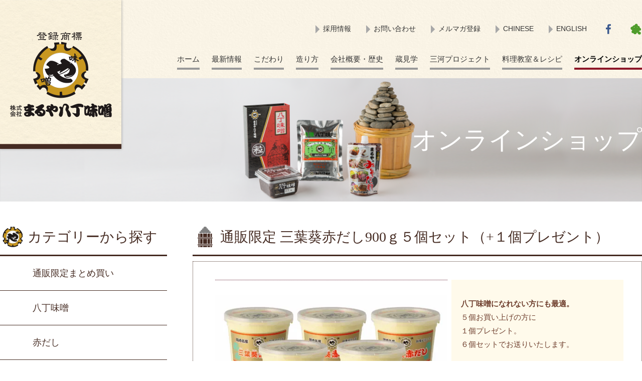

--- FILE ---
content_type: text/html; charset=EUC-JP
request_url: https://www.8miso-shop.jp/?pid=150494508
body_size: 16388
content:
<!DOCTYPE html PUBLIC "-//W3C//DTD XHTML 1.0 Transitional//EN" "http://www.w3.org/TR/xhtml1/DTD/xhtml1-transitional.dtd">
<html xmlns:og="http://ogp.me/ns#" xmlns:fb="http://www.facebook.com/2008/fbml" xmlns:mixi="http://mixi-platform.com/ns#" xmlns="http://www.w3.org/1999/xhtml" xml:lang="ja" lang="ja" dir="ltr">
<head>
<meta http-equiv="content-type" content="text/html; charset=euc-jp" />
<meta http-equiv="X-UA-Compatible" content="IE=edge,chrome=1" />
<title>通販限定 三葉葵赤だし900ｇ５個セット（+１個プレゼント） | 八丁味噌になれない方にも最適 - 味噌の通販・お取り寄せ｜まるやオンラインショップ</title>
<meta name="Keywords" content="通販限定,三葉葵赤だし,900g,5個セット,プレゼント,八丁味噌,おだし,小麦,大豆" />
<meta name="Description" content="通販限定の三葉葵赤だし900g５個セットに＋１個プレゼント。八丁味噌になれない方にも最適なおだしおです。" />
<meta name="Author" content="" />
<meta name="Copyright" content="" />
<meta http-equiv="content-style-type" content="text/css" />
<meta http-equiv="content-script-type" content="text/javascript" />
<link rel="stylesheet" href="https://www.8miso-shop.jp/css/framework/colormekit.css" type="text/css" />
<link rel="stylesheet" href="https://www.8miso-shop.jp/css/framework/colormekit-responsive.css" type="text/css" />
<link rel="stylesheet" href="https://img07.shop-pro.jp/PA01393/498/css/1/index.css?cmsp_timestamp=20240207113251" type="text/css" />
<link rel="stylesheet" href="https://img07.shop-pro.jp/PA01393/498/css/1/product.css?cmsp_timestamp=20240207113251" type="text/css" />

<link rel="alternate" type="application/rss+xml" title="rss" href="https://www.8miso-shop.jp/?mode=rss" />
<link rel="shortcut icon" href="https://img07.shop-pro.jp/PA01393/498/favicon.ico?cmsp_timestamp=20250729093701" />
<script type="text/javascript" src="//ajax.googleapis.com/ajax/libs/jquery/1.11.0/jquery.min.js" ></script>
<meta property="og:title" content="通販限定 三葉葵赤だし900ｇ５個セット（+１個プレゼント） | 八丁味噌になれない方にも最適 - 味噌の通販・お取り寄せ｜まるやオンラインショップ" />
<meta property="og:description" content="通販限定の三葉葵赤だし900g５個セットに＋１個プレゼント。八丁味噌になれない方にも最適なおだしおです。" />
<meta property="og:url" content="https://www.8miso-shop.jp?pid=150494508" />
<meta property="og:site_name" content="味噌の通販・お取り寄せ｜まるやオンラインショップ" />
<meta property="og:image" content="https://img07.shop-pro.jp/PA01393/498/product/150494508.jpg?cmsp_timestamp=20200424132943"/>
<meta property="og:type" content="product" />
<meta property="product:price:amount" content="4503" />
<meta property="product:price:currency" content="JPY" />
<meta property="product:product_link" content="https://www.8miso-shop.jp?pid=150494508" />
<meta name="facebook-domain-verification" content="402afrxlj81woc6wlqythlmshqqn2c" />
<link rel="stylesheet" type="text/css" href="https://file002.shop-pro.jp/PA01393/498/css/reset.css">
<link rel="stylesheet" type="text/css" href="https://file002.shop-pro.jp/PA01393/498/css/style_pc2.css">
<link rel="stylesheet" type="text/css" href="https://file002.shop-pro.jp/PA01393/498/css/slicknav.css">
<link rel="stylesheet" type="text/css" href="https://file002.shop-pro.jp/PA01393/498/css/slider-pro.min.css">

<script src="https://ajax.googleapis.com/ajax/libs/jquery/1.10.1/jquery.min.js"></script>
<script type="text/javascript" src="https://file002.shop-pro.jp/PA01393/498/js/heightLine.js"></script>
<script type="text/javascript" src="https://file002.shop-pro.jp/PA01393/498/js/jquery.slicknav.js"></script>
<script type="text/javascript" src="https://file002.shop-pro.jp/PA01393/498/js/jquery.sliderPro.min.js"></script>
<script type="text/javascript" src="https://file002.shop-pro.jp/PA01393/498/js/miso-shop-top1.js"></script>
<script type="text/javascript" src="https://file002.shop-pro.jp/PA01393/498/js/8miso-shop-top2.js"></script>

<!-- Global site tag (gtag.js) - Google Analytics -->
<script async src="https://www.googletagmanager.com/gtag/js?id=UA-174541901-14"></script>
<script>
  window.dataLayer = window.dataLayer || [];
  function gtag(){dataLayer.push(arguments);}
  gtag('js', new Date());

  gtag('config', 'UA-174541901-14');
</script>
<meta name="msvalidate.01" content="FD830FD14273D848BF5A809901224AE3" />
<script>
  var Colorme = {"page":"product","shop":{"account_id":"PA01393498","title":"\u5473\u564c\u306e\u901a\u8ca9\u30fb\u304a\u53d6\u308a\u5bc4\u305b\uff5c\u307e\u308b\u3084\u30aa\u30f3\u30e9\u30a4\u30f3\u30b7\u30e7\u30c3\u30d7"},"basket":{"total_price":0,"items":[]},"customer":{"id":null},"inventory_control":"none","product":{"shop_uid":"PA01393498","id":150494508,"name":"\u901a\u8ca9\u9650\u5b9a \u4e09\u8449\u8475\u8d64\u3060\u3057900\uff47\uff15\u500b\u30bb\u30c3\u30c8\uff08+\uff11\u500b\u30d7\u30ec\u30bc\u30f3\u30c8\uff09","model_number":"","stock_num":null,"sales_price":4170,"sales_price_including_tax":4503,"variants":[],"category":{"id_big":2314034,"id_small":0},"groups":[],"members_price":4170,"members_price_including_tax":4503}};

  (function() {
    function insertScriptTags() {
      var scriptTagDetails = [];
      var entry = document.getElementsByTagName('script')[0];

      scriptTagDetails.forEach(function(tagDetail) {
        var script = document.createElement('script');

        script.type = 'text/javascript';
        script.src = tagDetail.src;
        script.async = true;

        if( tagDetail.integrity ) {
          script.integrity = tagDetail.integrity;
          script.setAttribute('crossorigin', 'anonymous');
        }

        entry.parentNode.insertBefore(script, entry);
      })
    }

    window.addEventListener('load', insertScriptTags, false);
  })();
</script>

<script async src="https://www.googletagmanager.com/gtag/js?id=G-YTWEGZGFHH"></script>
<script>
  window.dataLayer = window.dataLayer || [];
  function gtag(){dataLayer.push(arguments);}
  gtag('js', new Date());
  
      gtag('config', 'G-YTWEGZGFHH', (function() {
      var config = {};
      if (Colorme && Colorme.customer && Colorme.customer.id != null) {
        config.user_id = Colorme.customer.id;
      }
      return config;
    })());
  
  </script><script type="text/javascript">
  document.addEventListener("DOMContentLoaded", function() {
    gtag("event", "view_item", {
      currency: "JPY",
      value: Colorme.product.sales_price_including_tax,
      items: [
        {
          item_id: Colorme.product.id,
          item_name: Colorme.product.name
        }
      ]
    });
  });
</script><script async src="https://zen.one/analytics.js"></script>
</head>
<body>
<meta name="colorme-acc-payload" content="?st=1&pt=10029&ut=150494508&at=PA01393498&v=20260127202424&re=&cn=ad4f96103b732e31e334373305312c4a" width="1" height="1" alt="" /><script>!function(){"use strict";Array.prototype.slice.call(document.getElementsByTagName("script")).filter((function(t){return t.src&&t.src.match(new RegExp("dist/acc-track.js$"))})).forEach((function(t){return document.body.removeChild(t)})),function t(c){var r=arguments.length>1&&void 0!==arguments[1]?arguments[1]:0;if(!(r>=c.length)){var e=document.createElement("script");e.onerror=function(){return t(c,r+1)},e.src="https://"+c[r]+"/dist/acc-track.js?rev=3",document.body.appendChild(e)}}(["acclog001.shop-pro.jp","acclog002.shop-pro.jp"])}();</script>
<div id="spm">
  <div id="header2">
    <div id="header_inner2"> <a href="https://www.8miso.co.jp/"><img src="" width="396" height="74"></a></div>
    <div id="container">
      <div id="navi">
        <ul id="menu">
          <li><a href="https://www.8miso.co.jp/">ホーム</a></li>
          <li><a href="https://www.8miso.co.jp/category/topics">ニュース＆トピックス</a>
            <ul class="sub-menu">
              <li><a href="https://www.8miso.co.jp/category/miso-mame">みそソムリエのまめ知識</a></li>
              <li><a href="https://www.8miso.co.jp/category/products">商品紹介</a></li>
              <li><a href="https://www.8miso.co.jp/category/recipe">料理レシピ</a></li>
              <li><a href="https://www.8miso.co.jp/category/topics">蔵見学・直営販売</a></li>
              <li><a href="https://www.8miso.co.jp/category/factory">メディア掲載</a></li>
              <li><a href="https://www.8miso.co.jp/category/media">お知らせ</a></li>
              <li><a href="https://www.8miso.co.jp/category/event">その他</a></li>
              <li><a href="https://www.8miso.co.jp/category/topics">全記事一覧</a></li>
            </ul>
          </li>
          <li><a href="">まるやのこだわり</a>
            <ul class="sub-menu">
              <li><a href="https://www.8miso.co.jp/kodawari.html">こだわり</a></li>
              <li><a href="https://www.8miso.co.jp/kodawari2.html">八丁味噌とは</a></li>
              <li><a href="https://www.8miso.co.jp/kodawari3.html">社長インタビュー</a></li>
			  <li><a href="https://www.8miso.co.jp/kodawari4.html" style="font-size:14px;">サステナフ&#12441;ル(持続可能)な未来へ</a></li>
            </ul>
          </li>
          <li><a href="https://www.8miso.co.jp/make.html">八丁味噌の造り方</a></li>
          <li><a href="">会社案内・歴史</a>
            <ul class="sub-menu">
              <li><a href="https://www.8miso.co.jp/company.html">会社概要</a></li>
              <li><a href="https://www.8miso.co.jp/company2.html">歴史・沿革</a></li>
              <li><a href="https://www.8miso.co.jp/media-lib.html">メディアライブラリ</a></li>
            </ul>
          </li>
          <li><a href="">蔵見学</a>
            <ul class="sub-menu">
              <li><a href="https://www.8miso.co.jp/kojo.html">蔵見学について</a></li>
              <li><a href="https://www.8miso.co.jp/factory2.html">オンライン蔵見学</a></li>
            </ul>
          </li>
          <li><a href="">三河プロジェクト</a>
            <ul class="sub-menu">
              <li><a href="https://www.8miso.co.jp/mikawa.html">三河プロジェクトとは</a></li>
              <li><a href="https://www.8miso.co.jp/mikawa2.html">三河プロジェクト商品紹介</a></li>
            </ul>
          </li>
          <li><a href="">料理教室＆レシピ</a>
            <ul class="sub-menu">
              <li><a href="https://www.8miso.co.jp/cooking.html">料理教室の案内</a></li>
              <li><a href="https://www.8miso.co.jp/recipe.html">お料理レシピ一覧</a></li>
              <li><a href="https://cookpad.com/recipe/list/3101594" target="_blank">レシピ集（クックパッド）</a></li>
            </ul>
          </li>
          <li><a href="https://8miso.shop-pro.jp">オンラインショップ</a>
<ul class="sub-menu">
<li><a href="https://www.8miso-shop.jp/?mode=cate&cbid=2314034&csid=0">期間限定まとめ買い</a></li>
<li><a href="https://www.8miso-shop.jp/?mode=cate&cbid=2310894&csid=0">八丁味噌</a></li>
<li><a href="https://www.8miso-shop.jp/?mode=cate&cbid=2314025&csid=0">赤だし</a></li>
<li><a href="https://www.8miso-shop.jp/?mode=cate&cbid=2314028&csid=0">まるやの特選品</a></li>
<li><a href="https://www.8miso-shop.jp/?mode=cate&cbid=2314030&csid=0">麺類</a></li>
<li><a href="https://www.8miso-shop.jp/?mode=cate&cbid=2314031&csid=0">即席・レトルト</a></li>
<li><a href="https://www.8miso-shop.jp/?mode=cate&cbid=2612704&csid=0">お菓子・おつまみ</a></li>
<li><a href="https://8miso.shop-pro.jp/?mode=cate&cbid=2314027&csid=0">ギフトセット</a></li>
<li><a href="https://8miso.shop-pro.jp/?mode=cate&cbid=2632739&csid=0">袋</a></li>
</ul>
</li>
          <li><a href="https://www.8miso.co.jp/contact.html">お問い合わせ</a></li>
          <li><a href="https://www.8miso.co.jp/recruit.html">採用情報</a></li>
          <li><a href="https://www.8miso.co.jp/mailmag.html">メルマガ登録</a></li>
          <li><a href="http://ameblo.jp/8miso8" target="_blank">? アメーバブログ</a></li>
          <li><a href="https://www.facebook.com/Maruya.Hatcho.Miso/" target="_blank">FACEBOOK</a></li>
          <li><a href="https://www.8miso.co.jp/english.html">ENGLISH</a></li>
          <li><a href="https://www.8miso.co.jp/chinese.html">CHINESE</a></li>
          <li><a href="#">通販注文方法</a></li>
          <li><a href="#">送料・決済について</a></li>
          <li><a href="https://www.8miso-shop.jp/?mode=sk">特定商取引法の表示</a></li>
          <li><a href="#">プライバシーポリシー</a></li>
        </ul>
      </div>
    </div>
  </div>
</div>


<header>
  <div id="header_in">
    <h1><a href="https://www.8miso.co.jp/"><img src="https://file002.shop-pro.jp/PA01393/498/img/common/logo.png" alt="味噌の通販・お取り寄せ｜株式会社 まるや八丁味噌"></a></h1>
    <div id="sub_menu">
      <ul>
        <li class="sub_n_g"><a href="http://ameblo.jp/8miso8" target="_blank"><img src="https://www.8miso.co.jp/cms/wp-content/themes/maruya/img/common/ameblo_icon.png" width="25" height="25"></a></li>
        <li class="sub_n_g"><a href="https://www.facebook.com/Maruya.Hatcho.Miso/" target="_blank"><img src="https://www.8miso.co.jp/cms/wp-content/themes/maruya/img/common/fb_icon.png" width="25" height="25"></a></li>
        <li class="nav-btn"><a href="https://www.8miso.co.jp/english.html">ENGLISH</a></li>
        <li class="nav-btn"><a href="https://www.8miso.co.jp/chinese.html">CHINESE</a></li>
        <li class="nav-btn"><a href="https://www.8miso.co.jp/mailmag.html">メルマガ登録</a></li>
        <li class="nav-btn"><a href="https://www.8miso.co.jp/contact.html">お問い合わせ</a></li>
        <li class="nav-btn"><a href="https://www.8miso.co.jp/recruit.html">採用情報</a></li>
      </ul>
    </div>
    <nav>
      <ul>
        <li class="nav-btn current"><a href="https://8miso.shop-pro.jp/">オンラインショップ</a></li>
        <li class="nav-btn"><a href="https://www.8miso.co.jp/cooking.html">料理教室＆レシピ</a></li>
        <li class="nav-btn"><a href="https://www.8miso.co.jp/mikawa.html">三河プロジェクト</a></li>
        <li class="nav-btn"><a href="https://www.8miso.co.jp/kojo.html">蔵見学</a></li>
        <li class="nav-btn"><a href="https://www.8miso.co.jp/company.html">会社概要・歴史</a></li>
        <li class="nav-btn"><a href="https://www.8miso.co.jp/make.html">造り方</a></li>
        <li class="nav-btn"><a href="https://www.8miso.co.jp/kodawari.html">こだわり</a></li>
        <li class="nav-btn"><a href="https://www.8miso.co.jp/category/topics">最新情報</a></li>
        <li class="nav-btn"><a href="https://www.8miso.co.jp/">ホーム</a></li>
      </ul>
    </nav>
  </div>
  
   
  
  
  
  <div class="contents_head"> <img src="https://file002.shop-pro.jp/PA01393/498/img/shop/shoph.png">
    <div class="contents_head_in">
      <h1>オンラインショップ</h1>
    </div>
  </div>
</header>
<section>
  <article class="container_m">
    <div id="main" class="main__section main__section--product main__section--product">
      <div class="side_b"> 
        
         
        
                        <div class="side_inbox">
          <div class="side_title">カテゴリーから探す</div>
          <ul>
                        <li> <a href="https://www.8miso-shop.jp/?mode=cate&cbid=2314034&csid=0" class="menu-list__link"> <span class="menu-list__text">通販限定まとめ買い</span> </a> </li>
                                        <li> <a href="https://www.8miso-shop.jp/?mode=cate&cbid=2310894&csid=0" class="menu-list__link"> <span class="menu-list__text">八丁味噌</span> </a> </li>
                                        <li> <a href="https://www.8miso-shop.jp/?mode=cate&cbid=2314025&csid=0" class="menu-list__link"> <span class="menu-list__text">赤だし</span> </a> </li>
                                        <li> <a href="https://www.8miso-shop.jp/?mode=cate&cbid=2314028&csid=0" class="menu-list__link"> <span class="menu-list__text">まるやの特選品</span> </a> </li>
                                        <li> <a href="https://www.8miso-shop.jp/?mode=cate&cbid=2314030&csid=0" class="menu-list__link"> <span class="menu-list__text">麺類</span> </a> </li>
                                        <li> <a href="https://www.8miso-shop.jp/?mode=cate&cbid=2314031&csid=0" class="menu-list__link"> <span class="menu-list__text">即席・レトルト</span> </a> </li>
                                        <li> <a href="https://www.8miso-shop.jp/?mode=cate&cbid=2612704&csid=0" class="menu-list__link"> <span class="menu-list__text">お菓子・おつまみ</span> </a> </li>
                                        <li> <a href="https://www.8miso-shop.jp/?mode=cate&cbid=2314027&csid=0" class="menu-list__link"> <span class="menu-list__text">ギフトセット</span> </a> </li>
                                        <li> <a href="https://www.8miso-shop.jp/?mode=cate&cbid=2632739&csid=0" class="menu-list__link"> <span class="menu-list__text">袋</span> </a> </li>
                      </ul>
        </div>
                 
        
         
         
        
                <div class="side_inbox">
          <div class="side_title">ショップについて</div>
          <ul>
            <li><a href="https://www.8miso-shop.jp/?mode=sk" class="menu-list__link"><span class="menu-list__text">特定商取引法に基づく表記</span></a> </li>
            <li><a href="https://www.8miso-shop.jp/?mode=sk#payment" class="menu-list__link"><span class="menu-list__text">支払いについて</span></a> </li>
            <li><a href="https://www.8miso-shop.jp/?mode=sk#delivery" class="menu-list__link"><span class="menu-list__text">配送について</span></a> </li>
            <li><a href="https://8miso.shop-pro.jp/?tid=1&mode=f1" class="menu-list__link"><span class="menu-list__text">通販注文方法</span></a>
            <li><a href="https://www.8miso.co.jp/contact.html" class="menu-list__link"><span class="menu-list__text">お問い合わせ</span></a> </li>
            <li><a href="https://www.8miso-shop.jp/?mode=privacy" class="menu-list__link"><span class="menu-list__text">プライバシーポリシー</span></a> </li>
          </ul>
        </div>
        <div class="linkbox">
          <div class="side_title">会員・カート</div>
          <ul>
            <li><a href="https://www.8miso-shop.jp/cart/proxy/basket?shop_id=PA01393498&shop_domain=8miso-shop.jp"><span class="cartbutton">カートを見る</span></a></li>
            <li><a href="https://8miso.shop-pro.jp/customer/newsletter/subscriptions/new"><span class="mailbutton">メールマガジン</span></a></li>
            <li><a href="https://www.8miso-shop.jp/?mode=myaccount"><span class="jyohobutton">マイアカウント</span></a></li>
            <li><a href="https://www.8miso-shop.jp/?mode=login&shop_back_url=https%3A%2F%2Fwww.8miso-shop.jp%2F"><span class="loginbutton">ログイン</span></a></li>
            <li><a href="https://www.8miso-shop.jp/customer/signup/new"><span class="tourokubutton">会員登録</span></a></li>
          </ul>
        </div>
        
         
        
         
         
                        <div class="side_inbox">
          <div class="side_title">コンテンツを読む</div>
          <ul class="menu-list">
                        <li class="menu-list__unit"> <a href="https://www.8miso-shop.jp/?mode=f1" class="menu-list__link"> <span class="menu-list__text">ご注文方法</span> <span class="menu-list__icon"> <i class="fa fa-angle-right"></i> </span> </a> </li>
                      </ul>
        </div>
                 
         
                
        
         
        
        <div class="side_inbox">
          <div class="side_title">営業日カレンダー</div>
          <div class="cal txt--md">
            <div class="cal__table"> <table class="tbl_calendar">
    <caption>2026年1月</caption>
    <tr>
        <th class="sun">日</th>
        <th>月</th>
        <th>火</th>
        <th>水</th>
        <th>木</th>
        <th>金</th>
        <th class="sat">土</th>
    </tr>
    <tr>
<td></td>
<td></td>
<td></td>
<td></td>
<td class="thu holiday" style="background-color: #6E3E2D; color: #ffffff;">1</td>
<td class="fri" style="background-color: #6E3E2D; color: #ffffff;">2</td>
<td class="sat" style="background-color: #6E3E2D; color: #ffffff;">3</td>
</tr>
<tr>
<td class="sun" style="background-color: #6E3E2D; color: #ffffff;">4</td>
<td class="mon">5</td>
<td class="tue">6</td>
<td class="wed">7</td>
<td class="thu">8</td>
<td class="fri">9</td>
<td class="sat" style="background-color: #6E3E2D; color: #ffffff;">10</td>
</tr>
<tr>
<td class="sun" style="background-color: #6E3E2D; color: #ffffff;">11</td>
<td class="mon holiday" style="background-color: #6E3E2D; color: #ffffff;">12</td>
<td class="tue">13</td>
<td class="wed">14</td>
<td class="thu">15</td>
<td class="fri">16</td>
<td class="sat" style="background-color: #6E3E2D; color: #ffffff;">17</td>
</tr>
<tr>
<td class="sun" style="background-color: #6E3E2D; color: #ffffff;">18</td>
<td class="mon">19</td>
<td class="tue">20</td>
<td class="wed">21</td>
<td class="thu">22</td>
<td class="fri">23</td>
<td class="sat" style="background-color: #6E3E2D; color: #ffffff;">24</td>
</tr>
<tr>
<td class="sun" style="background-color: #6E3E2D; color: #ffffff;">25</td>
<td class="mon">26</td>
<td class="tue">27</td>
<td class="wed">28</td>
<td class="thu">29</td>
<td class="fri">30</td>
<td class="sat" style="background-color: #6E3E2D; color: #ffffff;">31</td>
</tr>
</table><table class="tbl_calendar">
    <caption>2026年2月</caption>
    <tr>
        <th class="sun">日</th>
        <th>月</th>
        <th>火</th>
        <th>水</th>
        <th>木</th>
        <th>金</th>
        <th class="sat">土</th>
    </tr>
    <tr>
<td class="sun" style="background-color: #6E3E2D; color: #ffffff;">1</td>
<td class="mon">2</td>
<td class="tue">3</td>
<td class="wed">4</td>
<td class="thu">5</td>
<td class="fri">6</td>
<td class="sat" style="background-color: #6E3E2D; color: #ffffff;">7</td>
</tr>
<tr>
<td class="sun" style="background-color: #6E3E2D; color: #ffffff;">8</td>
<td class="mon">9</td>
<td class="tue">10</td>
<td class="wed holiday" style="background-color: #6E3E2D; color: #ffffff;">11</td>
<td class="thu">12</td>
<td class="fri">13</td>
<td class="sat" style="background-color: #6E3E2D; color: #ffffff;">14</td>
</tr>
<tr>
<td class="sun" style="background-color: #6E3E2D; color: #ffffff;">15</td>
<td class="mon">16</td>
<td class="tue">17</td>
<td class="wed">18</td>
<td class="thu">19</td>
<td class="fri">20</td>
<td class="sat" style="background-color: #6E3E2D; color: #ffffff;">21</td>
</tr>
<tr>
<td class="sun" style="background-color: #6E3E2D; color: #ffffff;">22</td>
<td class="mon holiday" style="background-color: #6E3E2D; color: #ffffff;">23</td>
<td class="tue">24</td>
<td class="wed">25</td>
<td class="thu">26</td>
<td class="fri">27</td>
<td class="sat" style="background-color: #6E3E2D; color: #ffffff;">28</td>
</tr>
</table> </div>
             </div>
           
        </div>
                <div class="side_inbox">
          <div class="side_title">商品検索</div>
          <div class="search0">
            <form role="search" action="https://www.8miso-shop.jp/"  method="GET">
              <input type="hidden" name="mode" value="srh" />
              <input type="text" name="keyword">
              <input type="submit" value="検索">
            </form>
          </div>
        </div>
                <div class="side_inbox">
          <div class="side_title">メールマガジン</div>
          <div class="search0">
            <p>不定期ですがメルマガ購読者だけの <br />
              お得な情報やキャンペーンを配信中。<br />
              ※メールアドレスを入力してください</p>
            <form name="frm" method="get" action="https://8miso.shop-pro.jp/customer/newsletter/subscriptions/new">
            <span class="mailmaga_text"><input type="text" name="email" value=""></span><br />
            <input type="hidden" name="type" value="">
            <span class="mailmaga_ins"><input type="button" value=" 登　録 " onclick="mm_send('INS');"></span>
            <span class="mailmaga_del"><input type="button" value=" 解　除 " onclick="mm_send('DEL');"></span>
            </form> </div>
        </div>
                
        
         

				<a href="https://www.satofull.jp/"><img src="https://www.satofull.jp/static/packages/default/images/linksetting/bnr-satofull-300_250_w.jpg" alt="ふるさと納税サイト「さとふる」はこちら" width="300" height="250" decoding="async"></a>

    </div>
            
            
      <div class="main_b">
        <div> <script src="https://img.shop-pro.jp/tmpl_js/81/utility.product.js"></script>
<div class="section__block">   <h2 class="main_title"> 通販限定 三葉葵赤だし900ｇ５個セット（+１個プレゼント）
     </h2>
  <div class="main_box">
    <form name="product_form" method="post" action="https://www.8miso-shop.jp/cart/proxy/basket/items/add">
      <div class="product__image row">
        <div class="product__image-main col col-lg-7">  <img src="https://img07.shop-pro.jp/PA01393/498/product/150494508.jpg?cmsp_timestamp=20200424132943" class="image__main" alt="" />  </div>
        <div class="product__image-thumb col col-lg-5"> 
          <!-- <ul class="row">
<li class="col col-lg-3">
<img src="https://img07.shop-pro.jp/PA01393/498/product/150494508.jpg?cmsp_timestamp=20200424132943" class="image__thumb" />
</li>
<li class="col col-lg-3">
<img src="https://img07.shop-pro.jp/PA01393/498/product/150494508_o1.jpg?cmsp_timestamp=20200427101926" class="image__thumb" />
</li>
<li class="col col-lg-3">
<img src="https://img07.shop-pro.jp/PA01393/498/product/150494508_o2.jpg?cmsp_timestamp=20200427101926" class="image__thumb" />
</li>
<li class="col col-lg-3">
<img src="https://img07.shop-pro.jp/PA01393/498/product/150494508_o3.jpg?cmsp_timestamp=20200427101926" class="image__thumb" />
</li>
</ul>
 --> 
                    <div class="product__explain cboth"> <div class="p_text"><strong>八丁味噌になれない方にも最適。</strong><br />
５個お買い上げの方に<br />
１個プレゼント。<br />
６個セットでお送りいたします。<br />
</div><br />
<div class="p_list"><dl><dt>内容</dt><dd>三葉葵赤だし</dd></dl><dl><dt>内容量</dt><dd>900g×6</dd></dl><dl><dt>アレルギー表示</dt><dd>小麦、大豆</dd></dl><dl><dt>賞味期限</dt><dd>製造日より12ヶ月</dd></dl></div><br />
<span style="color:#FF0000">【容量変更のお知らせ】<br />
2026年2月2日出荷分より内容量が800ｇになります</span> </div>
                    <div class="product__guide row">
            <div class="product__prices col cboth">
              <p class="product__price-part">  <span class="product__price">4,170円(税込4,503円)</span>  </p>
                                           </div>
            
            
            <div class="order row">
              <dl class="init-list col col-lg-4">
                <dt class="init-list__name"> 購入数 </dt>
                <dd class="init-list__detail">                   <input type="text" name="product_num" value="1" class="init-list__detail-num" />
                  <ul class="init-list__detail-updw unstyled">
                    <li><a href="javascript:f_change_num2(document.product_form.product_num,'1',1,null);"><i class="fa fa-angle-up fa-2x"></i></a></li>
                    <li><a href="javascript:f_change_num2(document.product_form.product_num,'0',1,null);"><i class="fa fa-angle-down fa-2x"></i></a></li>
                  </ul>
                  <span class="init-list__detail-unit"></span>  </dd>
              </dl>
              <ul class="order-btn-list row col col-lg-8 unstyled">
                                                                                <li class="order-btn-list__unit col col-lg-12 disable_cartin">
                  <button type="submit" class="btn btn-primary btn__addcart btn-block"> <i class="fa fa-shopping-cart fa-lg"></i> <span class="txt--lg">カートに入れる</span> </button>
                </li>
                                                <li class="stock_error hide txt--md col col-lg-12"></li>
              </ul>
            </div>
            
            
            <div class="product__info col cboth">
              <ul class="product__related-list unstyled mar-b--20">
                <li class="product__related-list__unit"> <a href="mailto:?subject=%E3%80%90%E5%91%B3%E5%99%8C%E3%81%AE%E9%80%9A%E8%B2%A9%E3%83%BB%E3%81%8A%E5%8F%96%E3%82%8A%E5%AF%84%E3%81%9B%EF%BD%9C%E3%81%BE%E3%82%8B%E3%82%84%E3%82%AA%E3%83%B3%E3%83%A9%E3%82%A4%E3%83%B3%E3%82%B7%E3%83%A7%E3%83%83%E3%83%97%E3%80%91%E3%81%AE%E3%80%8C%E9%80%9A%E8%B2%A9%E9%99%90%E5%AE%9A%20%E4%B8%89%E8%91%89%E8%91%B5%E8%B5%A4%E3%81%A0%E3%81%97900%EF%BD%87%EF%BC%95%E5%80%8B%E3%82%BB%E3%83%83%E3%83%88%EF%BC%88%2B%EF%BC%91%E5%80%8B%E3%83%97%E3%83%AC%E3%82%BC%E3%83%B3%E3%83%88%EF%BC%89%E3%80%8D%E3%81%8C%E3%81%8A%E3%81%99%E3%81%99%E3%82%81%E3%81%A7%E3%81%99%EF%BC%81&body=%0D%0A%0D%0A%E2%96%A0%E5%95%86%E5%93%81%E3%80%8C%E9%80%9A%E8%B2%A9%E9%99%90%E5%AE%9A%20%E4%B8%89%E8%91%89%E8%91%B5%E8%B5%A4%E3%81%A0%E3%81%97900%EF%BD%87%EF%BC%95%E5%80%8B%E3%82%BB%E3%83%83%E3%83%88%EF%BC%88%2B%EF%BC%91%E5%80%8B%E3%83%97%E3%83%AC%E3%82%BC%E3%83%B3%E3%83%88%EF%BC%89%E3%80%8D%E3%81%AEURL%0D%0Ahttps%3A%2F%2Fwww.8miso-shop.jp%2F%3Fpid%3D150494508%0D%0A%0D%0A%E2%96%A0%E3%82%B7%E3%83%A7%E3%83%83%E3%83%97%E3%81%AEURL%0Ahttps%3A%2F%2Fwww.8miso-shop.jp%2F" class="product__related-list__link"> <i class="fa fa-angle-left"></i> <span>この商品を友達に教える</span> </a> </li>
                <li class="product__related-list__unit"> <a href="https://8miso.shop-pro.jp/customer/products/150494508/inquiries/new" class="product__related-list__link"> <i class="fa fa-angle-left"></i> <span>この商品について問い合わせる</span> </a> </li>
                <li class="product__related-list__unit"> <a href="https://www.8miso-shop.jp/?mode=cate&cbid=2314034&csid=0" class="product__related-list__link"> <i class="fa fa-angle-left"></i> <span>買い物を続ける</span> </a> </li>
              </ul>
               </div>
          </div>
        </div>
      </div>
            <div class="product__order cboth">                 <ul class="related-list unstyled">
                    <li class="related-list__unit"><a href="https://www.8miso-shop.jp/?mode=sk#cancel">返品について</a></li>
          &nbsp;|&nbsp;
          <li class="related-list__unit"><a href="https://www.8miso-shop.jp/?mode=sk#info">特定商取引法に基づく表記</a></li>
        </ul>
      </div>
            <input type="hidden" name="user_hash" value="26bff197dd5d0dea31a2316c9cceb6bf"><input type="hidden" name="members_hash" value="26bff197dd5d0dea31a2316c9cceb6bf"><input type="hidden" name="shop_id" value="PA01393498"><input type="hidden" name="product_id" value="150494508"><input type="hidden" name="members_id" value=""><input type="hidden" name="back_url" value="https://www.8miso-shop.jp/?pid=150494508"><input type="hidden" name="reference_token" value="46ebace95e554ded821cc854775cc970"><input type="hidden" name="shop_domain" value="8miso-shop.jp">
    </form>
        <div class="ninja_onebutton"> 
      <script type="text/javascript">
//<![CDATA[
(function(d){
if(typeof(window.NINJA_CO_JP_ONETAG_BUTTON_fb5f746861e4d73cb0cc20f0e8ad838d)=='undefined'){
    document.write("<sc"+"ript type='text\/javascript' src='\/\/omt.shinobi.jp\/b\/fb5f746861e4d73cb0cc20f0e8ad838d'><\/sc"+"ript>");
}else{
    window.NINJA_CO_JP_ONETAG_BUTTON_fb5f746861e4d73cb0cc20f0e8ad838d.ONETAGButton_Load();}
})(document);
//]]>
</script><span class="ninja_onebutton_hidden" style="display:none;"></span><span style="display:none;" class="ninja_onebutton_hidden"></span> </div>
  </div>
    <div class="section__block together__section">
    <h2 class="section__title-h2">この商品を買った人はこの商品も買っています</h2>
    <ul class="product-list together-list">
            <li class="product-list__unit product-list__unit-lg"> <a href="?pid=150491005" class="product-list__link">  <img src="https://img07.shop-pro.jp/PA01393/498/product/150491005_th.jpg?cmsp_timestamp=20200424132904" alt="通販限定ゴールド赤だし900ｇ５個セット（+１個プレゼント）" class="product-list__image" />  </a> <a href="?pid=150491005" class="product-list__name product-list__text txt--lg"> 通販限定ゴールド赤だし900ｇ５個セット（+１個プレゼント） </a>         <p class="product-list__expl product-list__text txt--md"> 地元で愛され50年以上。通販限定ゴールド赤だし900ｇ５個セット(+１個プレゼント)。内容: ゴールド赤だし、内容量: 900g×6、アレルギー表示: 小麦・大豆、賞味期限: 製造日より12ヶ月。 </p>
                <p class="product-list__prices"> <span class="product-list__price product-list__text"> 3,850円(税込4,158円) </span> </p>
      </li>
            <li class="product-list__unit product-list__unit-lg"> <a href="?pid=120172450" class="product-list__link">  <img src="https://img07.shop-pro.jp/PA01393/498/product/120172450_th.png?cmsp_timestamp=20170711124109" alt="みそ煮込うどん3食" class="product-list__image" />  </a> <a href="?pid=120172450" class="product-list__name product-list__text txt--lg"> みそ煮込うどん3食 </a>         <p class="product-list__expl product-list__text txt--md"> 生麺と味噌煮込みの素がセット。「みそ煮込うどん3食」は、味噌と生麺の絶妙なコラボが絶品！ </p>
                <p class="product-list__prices"> <span class="product-list__price product-list__text"> 1,500円(税込1,620円) </span> </p>
      </li>
            <li class="product-list__unit product-list__unit-lg"> <a href="?pid=120171871" class="product-list__link">  <img src="https://img07.shop-pro.jp/PA01393/498/product/120171871_th.png?cmsp_timestamp=20170711120907" alt="まるやのみそだれ" class="product-list__image" />  </a> <a href="?pid=120171871" class="product-list__name product-list__text txt--lg"> まるやのみそだれ </a>         <p class="product-list__expl product-list__text txt--md"> 八丁味噌が味の決め手の万能みそだれ。おでん、味噌カツ、味噌炒めに最適。化学調味料無添加。150g。製造日より10ヶ月。 </p>
                <p class="product-list__prices"> <span class="product-list__price product-list__text"> 315円(税込340円) </span> </p>
      </li>
          </ul>
  </div>
   </div>
<div class="section__block recommend__section">
  <h2 class="main_title">おすすめ商品</h2>
  <div class="main_box">
    <ul class="product-list recommend-list">
            <li class="product-list__unit product-list__unit-lg2"> <a href="?pid=119618676" class="product-list__link">
        <div class="product-list_box heightLine-a123">  <img src="https://img07.shop-pro.jp/PA01393/498/product/119618676_th.jpg?cmsp_timestamp=20220722103555" alt="八丁味噌800g" class="product-list__image" />           <dl>
            <dt> 八丁味噌800g</dt>
            <dd>               <p class="product-list__expl product-list__text txt--md"> 無添加の八丁味噌800g。大豆と食塩のみで伝統製法で製造。深い味わいと大豆の旨みが詰まった逸品。 </p>
                            <p class="product-list__prices">                  <span class="product-list__price product-list__text"> 1,000円(税込1,080円) </span>                  </p>
            </dd>
          </dl>
        </div>
        </a> </li>
            <li class="product-list__unit product-list__unit-lg2"> <a href="?pid=119988375" class="product-list__link">
        <div class="product-list_box heightLine-a123">  <img src="https://img07.shop-pro.jp/PA01393/498/product/119988375_th.png?cmsp_timestamp=20170706101053" alt="八丁味噌400g" class="product-list__image" />           <dl>
            <dt> 八丁味噌400g</dt>
            <dd>               <p class="product-list__expl product-list__text txt--md"> 深い味わいを楽しむ八丁味噌。無添加で、大豆と食塩のみ。伝統製法の実力で3トンの重石で醸造。豊かな旨みと風味が詰まった400g。 </p>
                            <p class="product-list__prices">                  <span class="product-list__price product-list__text"> 600円(税込648円) </span>                  </p>
            </dd>
          </dl>
        </div>
        </a> </li>
            <li class="product-list__unit product-list__unit-lg2"> <a href="?pid=119988462" class="product-list__link">
        <div class="product-list_box heightLine-a123">  <img src="https://img07.shop-pro.jp/PA01393/498/product/119988462_th.jpg?cmsp_timestamp=20240123164552" alt="八丁味噌300g" class="product-list__image" />           <dl>
            <dt> 八丁味噌300g</dt>
            <dd>               <p class="product-list__expl product-list__text txt--md"> 無添加で伝統製法の八丁味噌。大豆と食塩だけ。2年以上天然醸造。グルテンフリーな一品。 </p>
                            <p class="product-list__prices">                  <span class="product-list__price product-list__text"> 528円(税込570円) </span>                  </p>
            </dd>
          </dl>
        </div>
        </a> </li>
            <li class="product-list__unit product-list__unit-lg2"> <a href="?pid=119998434" class="product-list__link">
        <div class="product-list_box heightLine-a123">  <img src="https://img07.shop-pro.jp/PA01393/498/product/119998434_th.png?cmsp_timestamp=20170706150427" alt="ゴールド赤だし900g" class="product-list__image" />           <dl>
            <dt> ゴールド赤だし900g</dt>
            <dd>               <p class="product-list__expl product-list__text txt--md"> 濃い味の八丁味噌をベースにした地元で好評の900gゴールド赤だし。通販限定特典も要チェック。 </p>
                            <p class="product-list__prices">                  <span class="product-list__price product-list__text"> 770円(税込831円) </span>                  </p>
            </dd>
          </dl>
        </div>
        </a> </li>
            <li class="product-list__unit product-list__unit-lg2"> <a href="?pid=119998495" class="product-list__link">
        <div class="product-list_box heightLine-a123">  <img src="https://img07.shop-pro.jp/PA01393/498/product/119998495_th.png?cmsp_timestamp=20170706150602" alt="三葉葵赤だし900g" class="product-list__image" />           <dl>
            <dt> 三葉葵赤だし900g</dt>
            <dd>               <p class="product-list__expl product-list__text txt--md"> 口当たりまろやかな赤だし味噌、三葉葵赤だし900g。八丁味噌の風味が豊かで、豆味噌・米みそを調合。小麦・大豆を含む。 </p>
                            <p class="product-list__prices">                  <span class="product-list__price product-list__text"> 834円(税込900円) </span>                  </p>
            </dd>
          </dl>
        </div>
        </a> </li>
            <li class="product-list__unit product-list__unit-lg2"> <a href="?pid=119999041" class="product-list__link">
        <div class="product-list_box heightLine-a123">  <img src="https://img07.shop-pro.jp/PA01393/498/product/119999041_th.jpg?cmsp_timestamp=20231221163455" alt="蔵吟赤だし450g" class="product-list__image" />           <dl>
            <dt> 蔵吟赤だし450g</dt>
            <dd>               <p class="product-list__expl product-list__text txt--md"> 赤だし初心者にもオススメ！蔵吟赤だし450g。マイルドで馴染みやすい味わい。通販限定特典も要チェック。 </p>
                            <p class="product-list__prices">                  <span class="product-list__price product-list__text"> 528円(税込570円) </span>                  </p>
            </dd>
          </dl>
        </div>
        </a> </li>
            <li class="product-list__unit product-list__unit-lg2"> <a href="?pid=119999306" class="product-list__link">
        <div class="product-list_box heightLine-a123">  <img src="https://img07.shop-pro.jp/PA01393/498/product/119999306_th.jpg?cmsp_timestamp=20211209094850" alt="国産赤だし 日本の恵500g" class="product-list__image" />           <dl>
            <dt> 国産赤だし 日本の恵500g</dt>
            <dd>               <p class="product-list__expl product-list__text txt--md"> 三河産大豆の八丁味噌に国産米みそを合せた赤だし味噌 日本の恵500g 。製造日より12ヶ月賞味。 </p>
                            <p class="product-list__prices">                  <span class="product-list__price product-list__text"> 850円(税込918円) </span>                  </p>
            </dd>
          </dl>
        </div>
        </a> </li>
            <li class="product-list__unit product-list__unit-lg2"> <a href="?pid=120004601" class="product-list__link">
        <div class="product-list_box heightLine-a123">  <img src="https://img07.shop-pro.jp/PA01393/498/product/120004601_th.jpg?cmsp_timestamp=20230705160540" alt="国産小麦みそ煮込うどん8食" class="product-list__image" />           <dl>
            <dt> 国産小麦みそ煮込うどん8食</dt>
            <dd>               <p class="product-list__expl product-list__text txt--md"> 乾麺なのにお鍋ひとつで簡単調理 </p>
                            <p class="product-list__prices">                  <span class="product-list__price product-list__text"> 2,500円(税込2,700円) </span>                  </p>
            </dd>
          </dl>
        </div>
        </a> </li>
            <li class="product-list__unit product-list__unit-lg2"> <a href="?pid=120005583" class="product-list__link">
        <div class="product-list_box heightLine-a123">  <img src="https://img07.shop-pro.jp/PA01393/498/product/120005583_th.jpg?cmsp_timestamp=20200424134153" alt="八丁味噌1.5㎏化粧樽詰" class="product-list__image" />           <dl>
            <dt> 八丁味噌1.5㎏化粧樽詰</dt>
            <dd>               <p class="product-list__expl product-list__text txt--md"> こだわりの八丁味噌を化粧樽に詰めて </p>
                            <p class="product-list__prices">                  <span class="product-list__price product-list__text"> 3,000円(税込3,240円) </span>                  </p>
            </dd>
          </dl>
        </div>
        </a> </li>
            <li class="product-list__unit product-list__unit-lg2"> <a href="?pid=120005721" class="product-list__link">
        <div class="product-list_box heightLine-a123">  <img src="https://img07.shop-pro.jp/PA01393/498/product/120005721_th.jpg?cmsp_timestamp=20200424134256" alt="赤だし2㎏化粧樽詰" class="product-list__image" />           <dl>
            <dt> 赤だし2㎏化粧樽詰</dt>
            <dd>               <p class="product-list__expl product-list__text txt--md"> 赤だし味噌を化粧樽に詰めて </p>
                            <p class="product-list__prices">                  <span class="product-list__price product-list__text"> 3,000円(税込3,240円) </span>                  </p>
            </dd>
          </dl>
        </div>
        </a> </li>
            <li class="product-list__unit product-list__unit-lg2"> <a href="?pid=120005885" class="product-list__link">
        <div class="product-list_box heightLine-a123">  <img src="https://img07.shop-pro.jp/PA01393/498/product/120005885_th.png?cmsp_timestamp=20170706174310" alt="いろどり" class="product-list__image" />           <dl>
            <dt> いろどり</dt>
            <dd>               <p class="product-list__expl product-list__text txt--md"> 八丁味噌・赤だし味噌・即席みそ汁・みそだれの詰合せ </p>
                            <p class="product-list__prices">                  <span class="product-list__price product-list__text"> 2,570円(税込2,775円) </span>                  </p>
            </dd>
          </dl>
        </div>
        </a> </li>
            <li class="product-list__unit product-list__unit-lg2"> <a href="?pid=120006515" class="product-list__link">
        <div class="product-list_box heightLine-a123">  <img src="https://img07.shop-pro.jp/PA01393/498/product/120006515_th.png?cmsp_timestamp=20170706175947" alt="有機味噌詰合せ" class="product-list__image" />           <dl>
            <dt> 有機味噌詰合せ</dt>
            <dd>               <p class="product-list__expl product-list__text txt--md"> 有機八丁味噌と有機赤だし味噌　有機JAS認定商品の詰合せ </p>
                            <p class="product-list__prices">                  <span class="product-list__price product-list__text"> 3,000円(税込3,240円) </span>                  </p>
            </dd>
          </dl>
        </div>
        </a> </li>
            <li class="product-list__unit product-list__unit-lg2"> <a href="?pid=120006750" class="product-list__link">
        <div class="product-list_box heightLine-a123">  <img src="https://img07.shop-pro.jp/PA01393/498/product/120006750_th.png?cmsp_timestamp=20170706180343" alt="みやび" class="product-list__image" />           <dl>
            <dt> みやび</dt>
            <dd>               <p class="product-list__expl product-list__text txt--md"> 　　2種類の赤だし味噌とみそだれ　　即席みそ汁の詰合せ </p>
                            <p class="product-list__prices">                  <span class="product-list__price product-list__text"> 3,500円(税込3,780円) </span>                  </p>
            </dd>
          </dl>
        </div>
        </a> </li>
            <li class="product-list__unit product-list__unit-lg2"> <a href="?pid=120007700" class="product-list__link">
        <div class="product-list_box heightLine-a123">  <img src="https://img07.shop-pro.jp/PA01393/498/product/120007700_th.png?cmsp_timestamp=20170706183338" alt="みやび" class="product-list__image" />           <dl>
            <dt> みやび</dt>
            <dd>               <p class="product-list__expl product-list__text txt--md"> 2種類の赤だし味噌とみそだれの詰合せ </p>
                            <p class="product-list__prices">                  <span class="product-list__price product-list__text"> 3,000円(税込3,240円) </span>                  </p>
            </dd>
          </dl>
        </div>
        </a> </li>
            <li class="product-list__unit product-list__unit-lg2"> <a href="?pid=120007931" class="product-list__link">
        <div class="product-list_box heightLine-a123">  <img src="https://img07.shop-pro.jp/PA01393/498/product/120007931_th.png?cmsp_timestamp=20170706183819" alt="八丁味噌みそ煮込みうどん" class="product-list__image" />           <dl>
            <dt> 八丁味噌みそ煮込みうどん</dt>
            <dd>               <p class="product-list__expl product-list__text txt--md"> 八丁味噌のみそ煮込みうどん。八丁味噌とかつおのだし汁たっぷり。生麺とみそ煮込みの素がセット。小麦・大豆含む。製造日より60日まで。 </p>
                            <p class="product-list__prices">                  <span class="product-list__price product-list__text"> 3,000円(税込3,240円) </span>                  </p>
            </dd>
          </dl>
        </div>
        </a> </li>
            <li class="product-list__unit product-list__unit-lg2"> <a href="?pid=120008260" class="product-list__link">
        <div class="product-list_box heightLine-a123">  <img src="https://img07.shop-pro.jp/PA01393/498/product/120008260_th.png?cmsp_timestamp=20170706184634" alt="赤だし詰合せ" class="product-list__image" />           <dl>
            <dt> 赤だし詰合せ</dt>
            <dd>               <p class="product-list__expl product-list__text txt--md"> 人気のゴールド赤だしとマイルドな　三葉葵赤だしの詰合せ </p>
                            <p class="product-list__prices">                  <span class="product-list__price product-list__text"> 3,500円(税込3,780円) </span>                  </p>
            </dd>
          </dl>
        </div>
        </a> </li>
            <li class="product-list__unit product-list__unit-lg2"> <a href="?pid=120008440" class="product-list__link">
        <div class="product-list_box heightLine-a123">  <img src="https://img07.shop-pro.jp/PA01393/498/product/120008440_th.png?cmsp_timestamp=20170706184945" alt="赤だし詰合せ" class="product-list__image" />           <dl>
            <dt> 赤だし詰合せ</dt>
            <dd>               <p class="product-list__expl product-list__text txt--md"> 人気のゴールド赤だしとマイルドな　三葉葵赤だしの詰合せ </p>
                            <p class="product-list__prices">                  <span class="product-list__price product-list__text"> 5,000円(税込5,400円) </span>                  </p>
            </dd>
          </dl>
        </div>
        </a> </li>
            <li class="product-list__unit product-list__unit-lg2"> <a href="?pid=120008611" class="product-list__link">
        <div class="product-list_box heightLine-a123">  <img src="https://img07.shop-pro.jp/PA01393/498/product/120008611_th.jpg?cmsp_timestamp=20231221164345" alt="国産詰合せ" class="product-list__image" />           <dl>
            <dt> 国産詰合せ</dt>
            <dd>               <p class="product-list__expl product-list__text txt--md"> 三河産大豆の八丁味噌と国産赤だしの詰合せ </p>
                            <p class="product-list__prices">                  <span class="product-list__price product-list__text"> 5,000円(税込5,400円) </span>                  </p>
            </dd>
          </dl>
        </div>
        </a> </li>
            <li class="product-list__unit product-list__unit-lg2"> <a href="?pid=120008656" class="product-list__link">
        <div class="product-list_box heightLine-a123">  <img src="https://img07.shop-pro.jp/PA01393/498/product/120008656_th.jpg?cmsp_timestamp=20231221164017" alt="こだわり詰合せ" class="product-list__image" />           <dl>
            <dt> こだわり詰合せ</dt>
            <dd>               <p class="product-list__expl product-list__text txt--md"> 三河産大豆の八丁味噌・国産赤だし・味噌煮込みうどんの詰合せ </p>
                            <p class="product-list__prices">                  <span class="product-list__price product-list__text"> 5,000円(税込5,400円) </span>                  </p>
            </dd>
          </dl>
        </div>
        </a> </li>
            <li class="product-list__unit product-list__unit-lg2"> <a href="?pid=120171738" class="product-list__link">
        <div class="product-list_box heightLine-a123">  <img src="https://img07.shop-pro.jp/PA01393/498/product/120171738_th.png?cmsp_timestamp=20170711120329" alt="天日干し浜納豆 100g" class="product-list__image" />           <dl>
            <dt> 天日干し浜納豆 100g</dt>
            <dd>               <p class="product-list__expl product-list__text txt--md"> 深い味わいを追求 </p>
                            <p class="product-list__prices">                  <span class="product-list__price product-list__text"> 600円(税込648円) </span>                  </p>
            </dd>
          </dl>
        </div>
        </a> </li>
            <li class="product-list__unit product-list__unit-lg2"> <a href="?pid=120171871" class="product-list__link">
        <div class="product-list_box heightLine-a123">  <img src="https://img07.shop-pro.jp/PA01393/498/product/120171871_th.png?cmsp_timestamp=20170711120907" alt="まるやのみそだれ" class="product-list__image" />           <dl>
            <dt> まるやのみそだれ</dt>
            <dd>               <p class="product-list__expl product-list__text txt--md"> 八丁味噌が味の決め手の万能みそだれ。おでん、味噌カツ、味噌炒めに最適。化学調味料無添加。150g。製造日より10ヶ月。 </p>
                            <p class="product-list__prices">                  <span class="product-list__price product-list__text"> 315円(税込340円) </span>                  </p>
            </dd>
          </dl>
        </div>
        </a> </li>
            <li class="product-list__unit product-list__unit-lg2"> <a href="?pid=120172007" class="product-list__link">
        <div class="product-list_box heightLine-a123">  <img src="https://img07.shop-pro.jp/PA01393/498/product/120172007_th.png?cmsp_timestamp=20170711121532" alt="山ごぼう味噌漬け" class="product-list__image" />           <dl>
            <dt> 山ごぼう味噌漬け</dt>
            <dd>               <p class="product-list__expl product-list__text txt--md"> 絶品の味噌漬けです </p>
                            <p class="product-list__prices">                  <span class="product-list__price product-list__text"> 840円(税込907円) </span>                  </p>
            </dd>
          </dl>
        </div>
        </a> </li>
            <li class="product-list__unit product-list__unit-lg2"> <a href="?pid=120172024" class="product-list__link">
        <div class="product-list_box heightLine-a123">  <img src="https://img07.shop-pro.jp/PA01393/498/product/120172024_th.png?cmsp_timestamp=20170711121647" alt="菊芋味噌漬け" class="product-list__image" />           <dl>
            <dt> 菊芋味噌漬け</dt>
            <dd>               <p class="product-list__expl product-list__text txt--md"> 風味豊かな味噌漬けです </p>
                            <p class="product-list__prices">                  <span class="product-list__price product-list__text"> 840円(税込907円) </span>                  </p>
            </dd>
          </dl>
        </div>
        </a> </li>
            <li class="product-list__unit product-list__unit-lg2"> <a href="?pid=120172405" class="product-list__link">
        <div class="product-list_box heightLine-a123">  <img src="https://img07.shop-pro.jp/PA01393/498/product/120172405_th.jpg?cmsp_timestamp=20230705160402" alt="国産小麦みそ煮込うどん2食" class="product-list__image" />           <dl>
            <dt> 国産小麦みそ煮込うどん2食</dt>
            <dd>               <p class="product-list__expl product-list__text txt--md"> 乾麺なのにお鍋ひとつで簡単調理、三河の蒲郡とコラボ。国産小麦みそ煮込うどん2食。美味しさの秘密は八丁味噌。製造日より10ヶ月。 </p>
                            <p class="product-list__prices">                  <span class="product-list__price product-list__text"> 630円(税込680円) </span>                  </p>
            </dd>
          </dl>
        </div>
        </a> </li>
            <li class="product-list__unit product-list__unit-lg2"> <a href="?pid=120172450" class="product-list__link">
        <div class="product-list_box heightLine-a123">  <img src="https://img07.shop-pro.jp/PA01393/498/product/120172450_th.png?cmsp_timestamp=20170711124109" alt="みそ煮込うどん3食" class="product-list__image" />           <dl>
            <dt> みそ煮込うどん3食</dt>
            <dd>               <p class="product-list__expl product-list__text txt--md"> 生麺と味噌煮込みの素がセット。「みそ煮込うどん3食」は、味噌と生麺の絶妙なコラボが絶品！ </p>
                            <p class="product-list__prices">                  <span class="product-list__price product-list__text"> 1,500円(税込1,620円) </span>                  </p>
            </dd>
          </dl>
        </div>
        </a> </li>
            <li class="product-list__unit product-list__unit-lg2"> <a href="?pid=120172576" class="product-list__link">
        <div class="product-list_box heightLine-a123">  <img src="https://img07.shop-pro.jp/PA01393/498/product/120172576_th.png?cmsp_timestamp=20170711125304" alt="味噌おでん どて煮入り" class="product-list__image" />           <dl>
            <dt> 味噌おでん どて煮入り</dt>
            <dd>               <p class="product-list__expl product-list__text txt--md"> 浜乙女とのコラボレーション </p>
                            <p class="product-list__prices">                  <span class="product-list__price product-list__text"> 600円(税込648円) </span>                  </p>
            </dd>
          </dl>
        </div>
        </a> </li>
            <li class="product-list__unit product-list__unit-lg2"> <a href="?pid=132139939" class="product-list__link">
        <div class="product-list_box heightLine-a123">  <img src="https://img07.shop-pro.jp/PA01393/498/product/132139939_th.jpg?cmsp_timestamp=20200901100220" alt="三河産大豆と神水仕込みの八丁味噌" class="product-list__image" />           <dl>
            <dt> 三河産大豆と神水仕込みの八丁味噌</dt>
            <dd>               <p class="product-list__expl product-list__text txt--md"> 三河産大豆と神水仕込みの八丁味噌。グルテンフリー、食品添加物不使用。年間一桶の限定醸造品。 </p>
                            <p class="product-list__prices">                  <span class="product-list__price product-list__text"> 1,300円(税込1,404円) </span>                  </p>
            </dd>
          </dl>
        </div>
        </a> </li>
            <li class="product-list__unit product-list__unit-lg2"> <a href="?pid=132140152" class="product-list__link">
        <div class="product-list_box heightLine-a123">  <img src="https://img07.shop-pro.jp/PA01393/498/product/132140152_th.png?cmsp_timestamp=20181001114730" alt="三河産大豆と神水仕込みの八丁味噌 400ｇ×3 木箱入り" class="product-list__image" />           <dl>
            <dt> 三河産大豆と神水仕込みの八丁味噌 400ｇ×3 木箱入り</dt>
            <dd>               <p class="product-list__expl product-list__text txt--md"> 年間一桶の限定醸造品。三河産大豆と神水仕込みの八丁味噌 400g×3。アレルギー表示: 大豆。賞味期限: 製造日より18ヶ月。 </p>
                            <p class="product-list__prices">                  <span class="product-list__price product-list__text"> 3,900円(税込4,212円) </span>                  </p>
            </dd>
          </dl>
        </div>
        </a> </li>
            <li class="product-list__unit product-list__unit-lg2"> <a href="?pid=137049915" class="product-list__link">
        <div class="product-list_box heightLine-a123">  <img src="https://img07.shop-pro.jp/PA01393/498/product/137049915_th.jpg?cmsp_timestamp=20210126094538" alt="蔵出し味噌せんべい" class="product-list__image" />           <dl>
            <dt> 蔵出し味噌せんべい</dt>
            <dd>               <p class="product-list__expl product-list__text txt--md"> まるや八丁味噌使用のおせんべいです </p>
                            <p class="product-list__prices">                  <span class="product-list__price product-list__text"> 430円(税込464円) </span>                  </p>
            </dd>
          </dl>
        </div>
        </a> </li>
            <li class="product-list__unit product-list__unit-lg2"> <a href="?pid=137053576" class="product-list__link">
        <div class="product-list_box heightLine-a123">  <img src="https://img07.shop-pro.jp/PA01393/498/product/137053576_th.jpg?cmsp_timestamp=20200424134042" alt=" 八丁味噌(粒)2kg" class="product-list__image" />           <dl>
            <dt>  八丁味噌(粒)2kg</dt>
            <dd>               <p class="product-list__expl product-list__text txt--md"> 掘出した八丁味噌をそのまま箱詰め。粒の残った状態です </p>
                            <p class="product-list__prices">                  <span class="product-list__price product-list__text"> 2,100円(税込2,268円) </span>                  </p>
            </dd>
          </dl>
        </div>
        </a> </li>
            <li class="product-list__unit product-list__unit-lg2"> <a href="?pid=137053722" class="product-list__link">
        <div class="product-list_box heightLine-a123">  <img src="https://img07.shop-pro.jp/PA01393/498/product/137053722_th.jpg?cmsp_timestamp=20200424133820" alt=" 八丁味噌(本漉)2kg" class="product-list__image" />           <dl>
            <dt>  八丁味噌(本漉)2kg</dt>
            <dd>               <p class="product-list__expl product-list__text txt--md"> 風味豊かな八丁味噌(本漉)2kg。大豆と食塩だけで作られ、無添加天然醸造。伝統の製法で丹精込めて2年以上かけて醸造。贅沢な八丁味噌体験を。 </p>
                            <p class="product-list__prices">                  <span class="product-list__price product-list__text"> 2,100円(税込2,268円) </span>                  </p>
            </dd>
          </dl>
        </div>
        </a> </li>
            <li class="product-list__unit product-list__unit-lg2"> <a href="?pid=150494508" class="product-list__link">
        <div class="product-list_box heightLine-a123">  <img src="https://img07.shop-pro.jp/PA01393/498/product/150494508_th.jpg?cmsp_timestamp=20200424132943" alt="通販限定 三葉葵赤だし900ｇ５個セット（+１個プレゼント）" class="product-list__image" />           <dl>
            <dt> 通販限定 三葉葵赤だし900ｇ５個セット（+１個プレゼント）</dt>
            <dd>               <p class="product-list__expl product-list__text txt--md"> 八丁味噌になれない方にも最適。5個購入で1個プレゼント。900g×6。アレルギー：小麦、大豆。製造日より12ヶ月。 </p>
                            <p class="product-list__prices">                  <span class="product-list__price product-list__text"> 4,170円(税込4,503円) </span>                  </p>
            </dd>
          </dl>
        </div>
        </a> </li>
            <li class="product-list__unit product-list__unit-lg2"> <a href="?pid=150495133" class="product-list__link">
        <div class="product-list_box heightLine-a123">  <img src="https://img07.shop-pro.jp/PA01393/498/product/150495133_th.jpg?cmsp_timestamp=20231221171652" alt="通販限定 三河産大豆の八丁味噌300ｇ×5個セット（+１個プレゼント）" class="product-list__image" />           <dl>
            <dt> 通販限定 三河産大豆の八丁味噌300ｇ×5個セット（+１個プレゼント）</dt>
            <dd>               <p class="product-list__expl product-list__text txt--md"> 無添加で天然醸造された三河産大豆の八丁味噌。食品添加物不使用でグルテンフリー。大豆と食塩のみ。豊かな味わい。 </p>
                            <p class="product-list__prices">                  <span class="product-list__price product-list__text"> 2,770円(税込2,991円) </span>                  </p>
            </dd>
          </dl>
        </div>
        </a> </li>
            <li class="product-list__unit product-list__unit-lg2"> <a href="?pid=150531200" class="product-list__link">
        <div class="product-list_box heightLine-a123">  <img src="https://img07.shop-pro.jp/PA01393/498/product/150531200_th.jpg?cmsp_timestamp=20210226095025" alt="通販限定 みそかりんとう125g×9個セット（+１個プレゼント）" class="product-list__image" />           <dl>
            <dt> 通販限定 みそかりんとう125g×9個セット（+１個プレゼント）</dt>
            <dd>               <p class="product-list__expl product-list__text txt--md"> 八丁味噌の風味を活かしたサクサクかりんとう。125g×10。アレルギー:小麦・大豆・ごま。製造日より4ヶ月。 </p>
                            <p class="product-list__prices">                  <span class="product-list__price product-list__text"> 3,150円(税込3,402円) </span>                  </p>
            </dd>
          </dl>
        </div>
        </a> </li>
            <li class="product-list__unit product-list__unit-lg2"> <a href="?pid=150859517" class="product-list__link">
        <div class="product-list_box heightLine-a123">  <img src="https://img07.shop-pro.jp/PA01393/498/product/150859517_th.jpg?cmsp_timestamp=20220113162548" alt="オカザえもん八丁味噌ラーメン" class="product-list__image" />           <dl>
            <dt> オカザえもん八丁味噌ラーメン</dt>
            <dd>               <p class="product-list__expl product-list__text txt--md"> 岡崎市のキャラクター「オカザえもん」と「キリマルラーメンの小笠原製粉」がコラボ！スープにまるや八丁味噌を配合。魅力的な岡崎限定ラーメン。 </p>
                            <p class="product-list__prices">                  <span class="product-list__price product-list__text"> 350円(税込378円) </span>                  </p>
            </dd>
          </dl>
        </div>
        </a> </li>
            <li class="product-list__unit product-list__unit-lg2"> <a href="?pid=150859757" class="product-list__link">
        <div class="product-list_box heightLine-a123">  <img src="https://img07.shop-pro.jp/PA01393/498/product/150859757_th.jpg?cmsp_timestamp=20220113162629" alt="オカザえもん味噌煮込みうどん" class="product-list__image" />           <dl>
            <dt> オカザえもん味噌煮込みうどん</dt>
            <dd>               <p class="product-list__expl product-list__text txt--md"> オカザえもん味噌煮込みうどん。岡崎市キャラクターとキリマルラーメンのコラボ！まるや八丁味噌スープにこだわり。岡崎限定。 </p>
                            <p class="product-list__prices">                  <span class="product-list__price product-list__text"> 350円(税込378円) </span>                  </p>
            </dd>
          </dl>
        </div>
        </a> </li>
            <li class="product-list__unit product-list__unit-lg2"> <a href="?pid=150861355" class="product-list__link">
        <div class="product-list_box heightLine-a123">  <img src="https://img07.shop-pro.jp/PA01393/498/product/150861355_th.jpg?cmsp_timestamp=20200508152828" alt="岡崎味噌コーラ" class="product-list__image" />           <dl>
            <dt> 岡崎味噌コーラ</dt>
            <dd>               <p class="product-list__expl product-list__text txt--md"> 日本初の味噌コーラ！ </p>
                            <p class="product-list__prices">                  <span class="product-list__price product-list__text"> 278円(税込300円) </span>                  </p>
            </dd>
          </dl>
        </div>
        </a> </li>
            <li class="product-list__unit product-list__unit-lg2"> <a href="?pid=150861454" class="product-list__link">
        <div class="product-list_box heightLine-a123">  <img src="https://img07.shop-pro.jp/PA01393/498/product/150861454_th.jpg?cmsp_timestamp=20240123171040" alt="八丁味噌の香味パウダー" class="product-list__image" />           <dl>
            <dt> 八丁味噌の香味パウダー</dt>
            <dd>               <p class="product-list__expl product-list__text txt--md"> 八丁味噌を温風と練り、時間をかけてパウダーに。バニラアイス、ピザやステーキのアクセントに最適。塩と混ぜて揚げ物に。無添加、大豆と食塩のみの原材料。アレルギー表示：大豆。賞味期限：製造日より2年。 </p>
                            <p class="product-list__prices">                  <span class="product-list__price product-list__text"> 550円(税込594円) </span>                  </p>
            </dd>
          </dl>
        </div>
        </a> </li>
            <li class="product-list__unit product-list__unit-lg2"> <a href="?pid=150862323" class="product-list__link">
        <div class="product-list_box heightLine-a123">  <img src="https://img07.shop-pro.jp/PA01393/498/product/150862323_th.jpg?cmsp_timestamp=20231221172813" alt="生即席みそ" class="product-list__image" />           <dl>
            <dt> 生即席みそ</dt>
            <dd>               <p class="product-list__expl product-list__text txt--md"> お椀に味噌と具を入れて簡単にみそ汁を楽しめる生即席みそ。赤だしの旨みとコクが魅力。通販限定のお得なまとめ買いも要チェック。 </p>
                            <p class="product-list__prices">                  <span class="product-list__price product-list__text"> 405円(税込437円) </span>                  </p>
            </dd>
          </dl>
        </div>
        </a> </li>
            <li class="product-list__unit product-list__unit-lg2"> <a href="?pid=150862380" class="product-list__link">
        <div class="product-list_box heightLine-a123">  <img src="https://img07.shop-pro.jp/PA01393/498/product/150862380_th.jpg?cmsp_timestamp=20200508160128" alt="みそかつカレー　ドデスカ！で紹介されました！" class="product-list__image" />           <dl>
            <dt> みそかつカレー　ドデスカ！で紹介されました！</dt>
            <dd>               <p class="product-list__expl product-list__text txt--md"> ご当地カレーベスト1位！八丁味噌で仕上げたカレーに、衣付きトンカツ2個入り。甘辛い旨みたっぷり。 </p>
                            <p class="product-list__prices">                  <span class="product-list__price product-list__text"> 730円(税込788円) </span>                  </p>
            </dd>
          </dl>
        </div>
        </a> </li>
            <li class="product-list__unit product-list__unit-lg2"> <a href="?pid=152842819" class="product-list__link">
        <div class="product-list_box heightLine-a123">  <img src="https://img07.shop-pro.jp/PA01393/498/product/152842819_th.jpg?cmsp_timestamp=20211209094930" alt="通販限定 国産赤だし 日本の恵500ｇ５個セット（+１個プレゼント）" class="product-list__image" />           <dl>
            <dt> 通販限定 国産赤だし 日本の恵500ｇ５個セット（+１個プレゼント）</dt>
            <dd>               <p class="product-list__expl product-list__text txt--md"> 通販限定で５個お買い上げの方に１個プレゼント </p>
                            <p class="product-list__prices">                  <span class="product-list__price product-list__text"> 4,250円(税込4,590円) </span>                  </p>
            </dd>
          </dl>
        </div>
        </a> </li>
            <li class="product-list__unit product-list__unit-lg2"> <a href="?pid=153461905" class="product-list__link">
        <div class="product-list_box heightLine-a123">  <img src="https://img07.shop-pro.jp/PA01393/498/product/153461905_th.jpg?cmsp_timestamp=20231226161616" alt="三河産大豆と神水仕込みの八丁味噌と焼き味噌皿セット" class="product-list__image" />           <dl>
            <dt> 三河産大豆と神水仕込みの八丁味噌と焼き味噌皿セット</dt>
            <dd>               <p class="product-list__expl product-list__text txt--md"> 年間一桶限定。三河産大豆と神水仕込みの八丁味噌と焼き味噌皿セット。製造日より18ヶ月の賞味期限。 </p>
                            <p class="product-list__prices">                  <span class="product-list__price product-list__text"> 2,200円(税込2,376円) </span>                  </p>
            </dd>
          </dl>
        </div>
        </a> </li>
            <li class="product-list__unit product-list__unit-lg2"> <a href="?pid=153461953" class="product-list__link">
        <div class="product-list_box heightLine-a123">  <img src="https://img07.shop-pro.jp/PA01393/498/product/153461953_th.jpg?cmsp_timestamp=20231010120737" alt="三河産大豆と神水仕込みの八丁味噌 400ｇ×2 個入り" class="product-list__image" />           <dl>
            <dt> 三河産大豆と神水仕込みの八丁味噌 400ｇ×2 個入り</dt>
            <dd>               <p class="product-list__expl product-list__text txt--md"> 年間一桶の限定醸造品 </p>
                            <p class="product-list__prices">                  <span class="product-list__price product-list__text"> 2,600円(税込2,808円) </span>                  </p>
            </dd>
          </dl>
        </div>
        </a> </li>
            <li class="product-list__unit product-list__unit-lg2"> <a href="?pid=156077945" class="product-list__link">
        <div class="product-list_box heightLine-a123">  <img src="https://img07.shop-pro.jp/PA01393/498/product/156077945_th.jpg?cmsp_timestamp=20201207152644" alt="赤だし詰合せ" class="product-list__image" />           <dl>
            <dt> 赤だし詰合せ</dt>
            <dd>               <p class="product-list__expl product-list__text txt--md"> 人気のゴールド赤だしとマイルドな　三葉葵赤だしの詰合せ </p>
                            <p class="product-list__prices">                  <span class="product-list__price product-list__text"> 1,800円(税込1,944円) </span>                  </p>
            </dd>
          </dl>
        </div>
        </a> </li>
            <li class="product-list__unit product-list__unit-lg2"> <a href="?pid=160004397" class="product-list__link">
        <div class="product-list_box heightLine-a123">  <img src="https://img07.shop-pro.jp/PA01393/498/product/160004397_th.jpg?cmsp_timestamp=20210526111801" alt="まるやのみそだれ500g" class="product-list__image" />           <dl>
            <dt> まるやのみそだれ500g</dt>
            <dd>               <p class="product-list__expl product-list__text txt--md"> 万能な八丁味噌をベースにしたみそだれ。田楽、おでん、味噌カツ、味噌炒め、マヨにも◎。化学調味料無添加。500g。 </p>
                            <p class="product-list__prices">                  <span class="product-list__price product-list__text"> 840円(税込907円) </span>                  </p>
            </dd>
          </dl>
        </div>
        </a> </li>
            <li class="product-list__unit product-list__unit-lg2"> <a href="?pid=181190237" class="product-list__link">
        <div class="product-list_box heightLine-a123">  <img src="https://img07.shop-pro.jp/PA01393/498/product/181190237_th.png?cmsp_timestamp=20260116153033" alt="ゴールド赤だし2kg箱詰め" class="product-list__image" />           <dl>
            <dt> ゴールド赤だし2kg箱詰め</dt>
            <dd>               <p class="product-list__expl product-list__text txt--md"> 濃い味の八丁味噌をベースにした地元で好評の2kgゴールド赤だし。 </p>
                            <p class="product-list__prices">                  <span class="product-list__price product-list__text"> 1,800円(税込1,944円) </span>                  </p>
            </dd>
          </dl>
        </div>
        </a> </li>
            <li class="product-list__unit product-list__unit-lg2"> <a href="?pid=184031651" class="product-list__link">
        <div class="product-list_box heightLine-a123">  <img src="https://img07.shop-pro.jp/PA01393/498/product/184031651_th.jpg?cmsp_timestamp=20241213172604" alt="岡崎ぎゅーっと肉味噌" class="product-list__image" />           <dl>
            <dt> 岡崎ぎゅーっと肉味噌</dt>
            <dd>               <p class="product-list__expl product-list__text txt--md"> こだわりの八丁味噌の赤だしと地鶏を使用した岡崎ぎゅーっと肉味噌!コクと歯応えの逸品。内容量130g。 </p>
                            <p class="product-list__prices">                  <span class="product-list__price product-list__text"> 720円(税込777円) </span>                  </p>
            </dd>
          </dl>
        </div>
        </a> </li>
            <li class="product-list__unit product-list__unit-lg2"> <a href="?pid=184221245" class="product-list__link">
        <div class="product-list_box heightLine-a123">  <img src="https://img07.shop-pro.jp/PA01393/498/product/184221245_th.jpg?cmsp_timestamp=20241226171239" alt="通販限定  蔵吟赤だし450g７個セット（+１個プレゼント）" class="product-list__image" />           <dl>
            <dt> 通販限定  蔵吟赤だし450g７個セット（+１個プレゼント）</dt>
            <dd>               <p class="product-list__expl product-list__text txt--md"> 通販限定蔵吟赤だし450g８個セット。八丁味噌に豆味噌・米みそ調合。赤だしをマイルドな味わいに。豊かな旨味、贈り物にも最適。 </p>
                            <p class="product-list__prices">                  <span class="product-list__price product-list__text"> 3,696円(税込3,991円) </span>                  </p>
            </dd>
          </dl>
        </div>
        </a> </li>
            <li class="product-list__unit product-list__unit-lg2"> <a href="?pid=186136508" class="product-list__link">
        <div class="product-list_box heightLine-a123">  <img src="https://img07.shop-pro.jp/PA01393/498/product/186136508_th.jpg?cmsp_timestamp=20260116152621" alt=" 三河産大豆の八丁味噌(本漉)2kg" class="product-list__image" />           <dl>
            <dt>  三河産大豆の八丁味噌(本漉)2kg</dt>
            <dd>               <p class="product-list__expl product-list__text txt--md"> 三河産大豆100％の八丁味噌です </p>
                            <p class="product-list__prices">                  <span class="product-list__price product-list__text"> 2,800円(税込3,024円) </span>                  </p>
            </dd>
          </dl>
        </div>
        </a> </li>
            <li class="product-list__unit product-list__unit-lg2"> <a href="?pid=186934099" class="product-list__link">
        <div class="product-list_box heightLine-a123">  <img src="https://img07.shop-pro.jp/PA01393/498/product/186934099_th.jpg?cmsp_timestamp=20250604102655" alt="有機八丁味噌300g" class="product-list__image" />           <dl>
            <dt> 有機八丁味噌300g</dt>
            <dd>               <p class="product-list__expl product-list__text txt--md"> 有機大豆100％使用した　有機ＪＡＳ認定の八丁味噌。伝統製法で天然醸造、グルテンフリー。 </p>
                            <p class="product-list__prices">                  <span class="product-list__price product-list__text"> 700円(税込756円) </span>                  </p>
            </dd>
          </dl>
        </div>
        </a> </li>
            <li class="product-list__unit product-list__unit-lg2"> <a href="?pid=187385446" class="product-list__link">
        <div class="product-list_box heightLine-a123">  <img src="https://img07.shop-pro.jp/PA01393/498/product/187385446_th.jpg?cmsp_timestamp=20250701104559" alt="通販限定 有機八丁味噌300g×7個セット（+１個プレゼント）" class="product-list__image" />           <dl>
            <dt> 通販限定 有機八丁味噌300g×7個セット（+１個プレゼント）</dt>
            <dd>               <p class="product-list__expl product-list__text txt--md"> "原材料は有機大豆と食塩のみ。食品添加物不使用。伝統製法で天然醸造した有機八丁味噌。グルテンフリー。300g×8。アレルギー表示:大豆。製造日より18ヶ月の賞味期限。" </p>
                            <p class="product-list__prices">                  <span class="product-list__price product-list__text"> 4,900円(税込5,292円) </span>                  </p>
            </dd>
          </dl>
        </div>
        </a> </li>
            <li class="product-list__unit product-list__unit-lg2"> <a href="?pid=119988446" class="product-list__link">
        <div class="product-list_box heightLine-a123">  <img src="https://img07.shop-pro.jp/PA01393/498/product/119988446_th.jpg?cmsp_timestamp=20230705145132" alt="三河産大豆の八丁味噌300g" class="product-list__image" />           <dl>
            <dt> 三河産大豆の八丁味噌300g</dt>
            <dd>               <p class="product-list__expl product-list__text txt--md"> 三河産大豆100％　天然醸造　食品無添加物不使用 </p>
                            <p class="product-list__prices">                  <span class="product-list__price product-list__text"> 554円(税込598円) </span>                  </p>
            </dd>
          </dl>
        </div>
        </a> </li>
            <li class="product-list__unit product-list__unit-lg2"> <a href="?pid=119998691" class="product-list__link">
        <div class="product-list_box heightLine-a123">  <img src="https://img07.shop-pro.jp/PA01393/498/product/119998691_th.jpg?cmsp_timestamp=20250901094110" alt="有機赤だし450g" class="product-list__image" />           <dl>
            <dt> 有機赤だし450g</dt>
            <dd>               <p class="product-list__expl product-list__text txt--md"> 有機JAS認定の赤だし味噌。八丁味噌と米みそをブレンド。グルテンフリー。賞味期限1年。 </p>
                            <p class="product-list__prices">                  <span class="product-list__price product-list__text"> 897円(税込968円) </span>                  </p>
            </dd>
          </dl>
        </div>
        </a> </li>
            <li class="product-list__unit product-list__unit-lg2"> <a href="?pid=150491005" class="product-list__link">
        <div class="product-list_box heightLine-a123">  <img src="https://img07.shop-pro.jp/PA01393/498/product/150491005_th.jpg?cmsp_timestamp=20200424132904" alt="通販限定ゴールド赤だし900ｇ５個セット（+１個プレゼント）" class="product-list__image" />           <dl>
            <dt> 通販限定ゴールド赤だし900ｇ５個セット（+１個プレゼント）</dt>
            <dd>               <p class="product-list__expl product-list__text txt--md"> 地元で愛され50年以上。通販限定ゴールド赤だし900ｇ５個セット(+１個プレゼント)。内容: ゴールド赤だし、内容量: 900g×6、アレルギー表示: 小麦・大豆、賞味期限: 製造日より12ヶ月。 </p>
                            <p class="product-list__prices">                  <span class="product-list__price product-list__text"> 3,850円(税込4,158円) </span>                  </p>
            </dd>
          </dl>
        </div>
        </a> </li>
            <li class="product-list__unit product-list__unit-lg2"> <a href="?pid=150496223" class="product-list__link">
        <div class="product-list_box heightLine-a123">  <img src="https://img07.shop-pro.jp/PA01393/498/product/150496223_th.jpg?cmsp_timestamp=20200424133130" alt="通販限定 まるやのみそだれ150ｇ9個セット（+１個プレゼント）" class="product-list__image" />           <dl>
            <dt> 通販限定 まるやのみそだれ150ｇ9個セット（+１個プレゼント）</dt>
            <dd>               <p class="product-list__expl product-list__text txt--md"> 八丁味噌が決め手の万能みそだれ。9個+1個プレゼント。150g×10。アレルギー：大豆。賞味期限：10ヶ月。 </p>
                            <p class="product-list__prices">                  <span class="product-list__price product-list__text"> 2,835円(税込3,061円) </span>                  </p>
            </dd>
          </dl>
        </div>
        </a> </li>
            <li class="product-list__unit product-list__unit-lg2"> <a href="?pid=150530532" class="product-list__link">
        <div class="product-list_box heightLine-a123">  <img src="https://img07.shop-pro.jp/PA01393/498/product/150530532_th.jpg?cmsp_timestamp=20200424141708" alt="通販限定 みそかつカレー200ｇ×5個セット（+１個プレゼント）" class="product-list__image" />           <dl>
            <dt> 通販限定 みそかつカレー200ｇ×5個セット（+１個プレゼント）</dt>
            <dd>               <p class="product-list__expl product-list__text txt--md"> オススメご当地カレーベスト5第1位！八丁味噌ととんかつの絶妙な組み合わせ。香り高い甘辛い味わいで満足感◎。アレルギー情報や賞味期限も記載。 </p>
                            <p class="product-list__prices">                  <span class="product-list__price product-list__text"> 3,650円(税込3,942円) </span>                  </p>
            </dd>
          </dl>
        </div>
        </a> </li>
            <li class="product-list__unit product-list__unit-lg2"> <a href="?pid=169785812" class="product-list__link">
        <div class="product-list_box heightLine-a123">  <img src="https://img07.shop-pro.jp/PA01393/498/product/169785812_th.jpg?cmsp_timestamp=20220809092819" alt="島正監修　牛すじどて煮" class="product-list__image" />           <dl>
            <dt> 島正監修　牛すじどて煮</dt>
            <dd>               <p class="product-list__expl product-list__text txt--md"> 岡崎伝統の八丁味噌に国産牛すじとこんにゃくを加え、名古屋の名店「島正」監修の国産牛すじどて煮。アレルギー表示：大豆・牛肉。 </p>
                            <p class="product-list__prices">                  <span class="product-list__price product-list__text"> 630円(税込680円) </span>                  </p>
            </dd>
          </dl>
        </div>
        </a> </li>
            <li class="product-list__unit product-list__unit-lg2"> <a href="?pid=150862595" class="product-list__link">
        <div class="product-list_box heightLine-a123">  <img src="https://img07.shop-pro.jp/PA01393/498/product/150862595_th.jpg?cmsp_timestamp=20210226095203" alt="みそかりんとう" class="product-list__image" />           <dl>
            <dt> みそかりんとう</dt>
            <dd>               <p class="product-list__expl product-list__text txt--md"> リニューアル！八丁味噌の風味とサクッとした歯ごたえが後を引く </p>
                            <p class="product-list__prices">                  <span class="product-list__price product-list__text"> 350円(税込378円) </span>                  </p>
            </dd>
          </dl>
        </div>
        </a> </li>
            <li class="product-list__unit product-list__unit-lg2"> <a href="?pid=153461978" class="product-list__link">
        <div class="product-list_box heightLine-a123">  <img src="https://img07.shop-pro.jp/PA01393/498/product/153461978_th.jpg?cmsp_timestamp=20231010120559" alt="三河産大豆と神水仕込みの八丁味噌と焼き味噌皿セット" class="product-list__image" />           <dl>
            <dt> 三河産大豆と神水仕込みの八丁味噌と焼き味噌皿セット</dt>
            <dd>               <p class="product-list__expl product-list__text txt--md"> 年間一桶の限定醸造品 </p>
                            <p class="product-list__prices">                  <span class="product-list__price product-list__text"> 2,200円(税込2,376円) </span>                  </p>
            </dd>
          </dl>
        </div>
        </a> </li>
            <li class="product-list__unit product-list__unit-lg2"> <a href="?pid=184032218" class="product-list__link">
        <div class="product-list_box heightLine-a123">  <img src="https://img07.shop-pro.jp/PA01393/498/product/184032218_th.jpg?cmsp_timestamp=20241213173042" alt="岡崎ぎゅーっと肉味噌　ピリ辛唐辛子味" class="product-list__image" />           <dl>
            <dt> 岡崎ぎゅーっと肉味噌　ピリ辛唐辛子味</dt>
            <dd>               <p class="product-list__expl product-list__text txt--md"> こだわりの八丁味噌の赤だしと地鶏を使用した岡崎ぎゅーっと肉味噌第二弾! 唐辛子入り、にんにく不使用のピリ辛味です。 </p>
                            <p class="product-list__prices">  <span class="product-list__price-soldout product-list__text"> SOLD OUT </span>  </p>
            </dd>
          </dl>
        </div>
        </a> </li>
            <li class="product-list__unit product-list__unit-lg2"> <a href="?pid=175631080" class="product-list__link">
        <div class="product-list_box heightLine-a123">  <img src="https://img07.shop-pro.jp/PA01393/498/product/175631080_th.jpg?cmsp_timestamp=20230705154551" alt="まるやの豚もつどて煮" class="product-list__image" />           <dl>
            <dt> まるやの豚もつどて煮</dt>
            <dd>               <p class="product-list__expl product-list__text txt--md"> 木桶仕込みの八丁味噌で豚もつとこんにゃくを煮込みました。180g。大豆・豚肉。製造日より1年。 </p>
                            <p class="product-list__prices">  <span class="product-list__price-soldout product-list__text"> SOLD OUT </span>  </p>
            </dd>
          </dl>
        </div>
        </a> </li>
          </ul>
  </div>
</div>
 </div>
      </div>
    </div>
  </article>
</section>
<section>
  <article class="container_m">
    <div class="section__block history__section">  </div>
  </article>
</section>
<footer>
  <div class="footer_in">
    <ul class="foot1">
      <li>
        <h2><img src="https://file002.shop-pro.jp/PA01393/498/img/common/f_logo2.png"></h2>
        <h3>
          <p>〒444-0925</p>
          <p>愛知県岡崎市八丁町52番地</p>
          <p>TEL 0564-22-0222(代)</p>
          <p>FAX 0564-23-0172</p>
          <p>E-mail info@8miso.co.jp</p>
        </h3>
        <ul>
          <li><img src="https://file002.shop-pro.jp/PA01393/498/img/common/jas.png"></li>
          <li><img src="https://file002.shop-pro.jp/PA01393/498/img/common/aichi.png"></li>
          <li><img src="https://file002.shop-pro.jp/PA01393/498/img/common/iso.png"></li>
        </ul>
        <p class="foot1_sub">ISO9001の適用範囲は<br>
          八丁味噌及び調合味噌です。</p>
				<p><a href="https://www.satofull.jp/"><img src="https://www.satofull.jp/static/packages/default/images/linksetting/bnr-satofull-180_70_w.jpg" alt="ふるさと納税サイト「さとふる」はこちら" width="180" height="70" decoding="async"></a></p>
      </li>
    </ul>
    <ul class="foot2">
      <li>
        <ul>
          <li><a href="index.html">&#9654; ホーム</a></li>
        </ul>
        <ul>
          <li><a href="https://www.8miso.co.jp/category/topics">&#9654; ニュース＆トピックス</a>
            <ul>
              <li><a href="https://www.8miso.co.jp/category/topics/miso-mame">・みそソムリエの味噌解説</a></li>
              <li><a href="https://www.8miso.co.jp/category/topics/products">・商品紹介</a></li>
              <li><a href="https://www.8miso.co.jp/category/topics/recipe">・料理レシピ</a></li>
              <li><a href="https://www.8miso.co.jp/category/topics/factory">・蔵見学・直営販売</a></li>
              <li><a href="https://www.8miso.co.jp/category/topics/media">・メディア掲載</a></li>
              <li><a href="https://www.8miso.co.jp/category/topics/news">・お知らせ</a></li>
              <li><a href="https://www.8miso.co.jp/category/topics/event">・イベント・催事・展示会一覧</a></li>
              <li><a href="https://www.8miso.co.jp/category/topics/other">・その他</a></li>
				<li><a href="https://www.8miso.co.jp/category/topics">・全記事一覧</a></li>
            </ul>
          </li>
        </ul>
      </li>
      <li>
        <ul>
          <li><a href="kodawari.html">&#9654; まるやのこだわり</a>
            <ul>
              <li><a href="https://www.8miso.co.jp/kodawari.html">・こだわり</a></li>
              <li><a href="https://www.8miso.co.jp/kodawar2.html">・八丁味噌とは</a></li>
              <li><a href="https://www.8miso.co.jp/kodawari3.html">・社長インタビュー</a></li>
			  <li><a href="https://www.8miso.co.jp/kodawari4.html">・サステナフ&#12441;ル(持続可能)な未来へ</a></li>
            </ul>
          </li>
          <li><a href="https://www.8miso.co.jp/make.html">&#9654; 八丁味噌の造り方</a></li>
          <li><a href="https://www.8miso.co.jp/company.html">&#9654; 会社案内・歴史</a>
            <ul>
              <li><a href="https://www.8miso.co.jp/company.html">・会社概要</a></li>
              <li><a href="https://www.8miso.co.jp/company2.html">・歴史・沿革</a></li>
              <li><a href="#">・メディアライブラリ</a></li>
            </ul>
          </li>
          <li><a href="https://www.8miso.co.jp/kojo.html">&#9654; 蔵見学</a>
            <ul>
              <li><a href="https://www.8miso.co.jp/kojo.html">・蔵見学について</a></li>
            </ul>
          </li>
        </ul>
      </li>
      <li>
        <ul>
          <li><a href="https://www.8miso.co.jp/mikawa.html">&#9654; 三河プロジェクト</a>
            <ul>
              <li><a href="https://www.8miso.co.jp/mikawa.html">・三河プロジェクトとは</a></li>
              <li><a href="https://www.8miso.co.jp/mikawa2.html">・三河プロジェクト商品紹介</a></li>
            </ul>
          </li>
          <li><a href="https://www.8miso.co.jp/recipe.html">&#9654; 料理教室＆レシピ</a>
            <ul>
              <li><a href="https://www.8miso.co.jp/recipe.html">・料理教室の案内</a></li>
              <li><a href="https://cookpad.com/recipe/list/3101594" target="_blank">・レシピ集（クックパッド）</a></li>
            </ul>
          </li>
          <li><a href="https://8miso.shop-pro.jp/">&#9654; オンラインショップ</a>
            <ul>
              <li><a href="https://8miso.shop-pro.jp/?mode=cate&cbid=2310894&csid=0">・八丁味噌</a></li>
              <li><a href="https://8miso.shop-pro.jp/?mode=cate&cbid=2314025&csid=0">・赤だし</a></li>
              <li><a href="https://8miso.shop-pro.jp/?mode=cate&cbid=2314027&csid=0">・ギフトセット</a></li>
              <li><a href="https://8miso.shop-pro.jp/?mode=cate&cbid=2314028&csid=0">・オリジナル商品</a></li>
              <li><a href="https://8miso.shop-pro.jp/?mode=cate&cbid=2314030&csid=0">・麺類</a></li>
              <li><a href="https://8miso.shop-pro.jp/?mode=cate&cbid=2314031&csid=0">・コラボレーション商品</a></li>
              <li><a href="https://8miso.shop-pro.jp/?mode=cate&cbid=2314033&csid=0">・三河プロジェクト商品</a></li>
              <li><a href="https://8miso.shop-pro.jp/?mode=cate&cbid=2314034&csid=0">・限定商品</a></li>
            </ul>
          </li>
        </ul>
      </li>
      <li>
        <ul>
          <li><a href="https://www.8miso.co.jp/contact.html">&#9654; お問い合わせ</a></li>
          <li><a href="https://www.8miso.co.jp/mailmag.html">&#9654; メルマガ登録</a></li>
          <li><a href="https://www.8miso.co.jp/recruit.html">&#9654; 採用情報</a></li>
        </ul>
        <ul>
          <li><a href="http://www.8miso-shop.jp/?mode=sk#delivery">&#9654; 送料・決済について</a></li>
          <li><a href="https://www.8miso-shop.jp/?mode=sk">&#9654; 特定商取引法の表示</a></li>
          <li><a href="https://8miso.shop-pro.jp/?mode=privacy">&#9654; プライバシーポリシー</a></li>
        </ul>
        <ul>
          <li><a href="http://ameblo.jp/8miso8" target="_blank">&#9654; アメーバブログ</a></li>
          <li><a href="https://www.facebook.com/Maruya.Hatcho.Miso/" target="_blank">&#9654; FACEBOOK</a></li>
        </ul>
        <ul>
          <li><a href="https://www.8miso.co.jp/english.html">&#9654; ENGLISH</a></li>
          <li><a href="https://www.8miso.co.jp/chinese.html">&#9654; CHINESE</a></li>
        </ul>
      </li>
    </ul>
  </div>
  <div class="copylight">copyright(c) 2017 MARUYA HATCHO MISO co.,ltd. All rights reserved. </div>
</footer><script type="text/javascript" src="https://www.8miso-shop.jp/js/cart.js" ></script>
<script type="text/javascript" src="https://www.8miso-shop.jp/js/async_cart_in.js" ></script>
<script type="text/javascript" src="https://www.8miso-shop.jp/js/product_stock.js" ></script>
<script type="text/javascript" src="https://www.8miso-shop.jp/js/js.cookie.js" ></script>
<script type="text/javascript" src="https://www.8miso-shop.jp/js/favorite_button.js" ></script>
</body></html>

--- FILE ---
content_type: text/css
request_url: https://img07.shop-pro.jp/PA01393/498/css/1/product.css?cmsp_timestamp=20240207113251
body_size: -62
content:
.order-btn-list {
		margin: 0;
		padding-top: 30px;
		padding-bottom: 30px;
}




--- FILE ---
content_type: text/css
request_url: https://file002.shop-pro.jp/PA01393/498/css/style_pc2.css
body_size: 10483
content:
@charset "UTF-8";
html, body {
		width: 100%;
		height: 100%;
}

body {
		font-family: 'Hiragino Kaku Gothic Pro', 'ヒラギノ角ゴ Pro W3', Meiryo, メイリオ, Osaka, 'MS PGothic', arial, helvetica, sans-serif;
	font-size: 14px;
	line-height: 1.8em;
	text-justify: inter-ideograph;
	text-align: justify;
	color: #000;
	white-space: normal;
	-webkit-font-smoothing: antialiased;
}
*, *:before, *:after {
	-webkit-box-sizing: border-box;
	-moz-box-sizing: border-box;
	-o-box-sizing: border-box;
	-ms-box-sizing: border-box;
	box-sizing: border-box;
}
img {
	max-width : 100%;
	height : auto;
}
a:link {
	color: #333333;
	text-decoration: none;
}
a:visited {
	text-decoration: none;
	color: #333333;
}
a:hover {
	text-decoration: none;
	color: #452B22;
}
a:active {
	text-decoration: none;
	color: #452B22;
}
.btn {
	border-radius: 0;
}
ul, ol, form {
	margin: 0;
}
.title {
		font-family: "ヒラギノ明朝 Pro", "Hiragino Mincho Pro", "游明朝", YuMincho, "HG明朝E", "ＭＳ Ｐ明朝", "ＭＳ 明朝", serif;
}
/*

 * layout


/* header */

.promo__seciton {
	background-color: #238c00;
	width: 100%;
	min-height: 49px;
}
.promo {
	background: #238c00;
}
.promo__text {
	color: #fff;
	text-align: center;
	padding: 14px 0;
	letter-spacing: 1px;
	font-weight: bold;
	background: #238c00;
}
.header__section {
	text-align: center;
	margin-bottom: 60px;
}
.header-search {
	position: relative;
	float: left;
	margin-top: 20px;
	width: 310px;
}
.header-search i {
	position: absolute;
	top: 16px;
	left: 15px;
}
.header-search__box {
	min-width: 240px;
	padding: 15px 11px 17px 51px;
	background: none;
	border: none;
	border-radius: 3px;
	color: #333;
}
.header-search__box:focus {
	padding: 14px 10px 16px 50px;
	background: #fff;
	border: 1px solid #e5e5e5;
}
.header-tools {
	float: right;
	margin: 25px 0 0;
	width: 465px;
	text-align: right;
}
.header-tools__unit {
	display: inline;
	margin-left: 45px;
	line-height: 1.4;
}
.header-tools__unit-cart {
	margin-left: 21px;
}
.header-tools__btn {
	position: relative;
	padding: 7px 15px 7px 34px;
	font-size: 12px;
}
.header-tools__btn i {
	position: absolute;
	top: 9px;
	left: 6px;
	font-size: 14px;
}
.header-tools__count {
	padding: 0 2px;
	font-size: 14px;
}
.header__logo-img {
	margin: 90px 0;
}
.header__logo {
	margin: 70px 0;
}
.header-gnavi {
	list-style-type: none;
	position: relative;
}
.header-gnavi__unit {
	display: inline;
}
.header-gnavi__link {
	padding: 15px 30px;
}
.header-gnavi__link--menu {
	position: relative;
	border: 1px solid #ddd;
	border-bottom: none;
	padding: 14px 29px 15px;
	background: #fff;
	z-index: 55;
}
.mega-navi {
	display: none;
	list-style-type: none;
	border: 1px solid #ddd;
	width: 1220px;
	position: absolute;
	top: 32px;
	left: 0;
	padding: 39px;
	background: #fff;
	z-index: 50;
	text-align: left;
}
.mega-navi__unit {
	padding: 10px;
	text-align: left;
	width: 31%;
	display: inline-block;
	vertical-align: top;
}
.mega-navi__link {
	display: block;
	width: 100%;
}

/* main */



.menu__section {
	margin-bottom: 60px;
}
.more-prd span {
	cursor: pointer;
}
/* breadcrumb.sort */

.breadcrumb__section {
	padding-bottom: 60px;
}
.breadcrumb-list__unit {
	background: url(https://img.shop-pro.jp/tmpl_img/81/spacer.png) no-repeat;
}
.sort__section {
		position: absolute;
		top: 20px;
		right: 0;
}
.sort--sub-layer {
	min-width: 200px;
	width: 100%;
}
/* contents */


.info__section, .recommend__section, .seller__section, .together__section, .product-list__section, .free-space__section, .product__image, .delivery__section, .payment__section, .cancel__section {
		margin-bottom: 25px;
}
.product-list__section {
	position: relative;
}
.free-space__section {
	background: url(https://img.shop-pro.jp/tmpl_img/81/spacer.png) no-repeat;
}
.recommend-list, .seller-list, .together-list {
}
.sub-list {
	padding-bottom: 60px;
	font-size: 0;
}
.sub-list__unit {
	display: inline-block;
	vertical-align: top;
	padding: 0 5px 20px;
	width: 32.3%;
	font-size: 14px;
}
.sub-list__img {
	padding-bottom: 10px;
}
.sub-list__link {
	display: block;
}
.sub-list__name {
	display: block;
}
.product-list__freespace-top {
	padding-bottom: 60px;
	background: url(https://img.shop-pro.jp/tmpl_img/81/spacer.png) no-repeat;
}
.product-list__freespace-bottom {
	padding-top: 60px;
	background: url(https://img.shop-pro.jp/tmpl_img/81/spacer.png) no-repeat;
}
/* information */

.info {
	margin-top: 40px;
}
.info-list {
	list-style-type: none;
}
.info-list__unit {
	padding-bottom: 30px;
}
.info-list__date {
	display: block;
	padding-bottom: 10px;
}
/* history */

.history__section {
		clear: both;
		border-top: 1px solid #ddd;
		width: 1280px;
		margin-right: auto;
		margin-left: auto;
}
/* footer */

.footer__section {
	border-bottom: 1px solid #000;
}
.footer__guide {
	padding-bottom: 30px;
	margin-bottom: 60px;
	border-bottom: 1px solid #ddd;
}
.guide__col {
	display: inline-block;
	margin: 0 10px;
	vertical-align: top;
}
.guide__col--one-third {
	width: 410px;
}
.guide__col--half {
	width: 625px;
}
.guide__h2 {
	padding-bottom: 20px;
	margin-bottom: 20px;
	border-bottom: 1px solid #ddd;
	font-size: 16px;
}
.guide__list {
	margin: 0;
}
.guide__name {
	padding-bottom: 15px;
}
.guide__other {
	margin: 0;
	padding-bottom: 30px;
	color: #666;
}
.footer__navi {
	margin-bottom: 40px;
}
.shop-owner {
	overflow: hidden;
}
.shop-owner__img {
	float: left;
	width: 200px;
	margin-right: 20px;
}
.shop-owner__info {
	float: left;
	width: 290px;
}
.shop-owner__name {
	margin-bottom: 16px;
	font-weight: bold;
}
.shop-owner__memo {
	line-height: 1.8;
}
.sns-list {
	list-style-type: none;
	padding-bottom: 60px;
}
.sns-list__unit {
	display: table-cell;
	padding-right: 5px;
}
.footer-navi__col {
	list-style-type: none;
	line-height: 2.2;
}
.pagetop__btn {
	display: block;
	padding: 18px 0;
	width: 100%;
	max-width: 50px;
	float: right;
}
/* copyright */

.copyright__section {
	padding: 20px 0;
	font-size: 10px;
}
.copyright {
	margin: 0 0 10px;
}
.copyright__img {
	width: 200px;
	height: 18px;
	margin: 0 0 5px 5px;
}
/* menu-list */


/* calender */

.cal {
	margin: 20px 0;
	text-align: center;
}
.tbl_calendar {
	margin-bottom: 20px;
	width: 100%;
}
.tbl_calendar caption {
	text-align: center;
	padding: 6px 0;
}
.tbl_calendar th {
	padding: 6px 0;
	border-bottom: 1px solid #ccc;
}
.tbl_calendar td {
	padding: 6px 0;
	border-bottom: 1px solid #ccc;
}
/* qrcode */

.qrcode {
	margin: 20px 0 60px;
	text-align: center;
}
/* product-list */

.product-list {
	list-style-type: none;
	font-size: 0;
}
.product-list__unit {
		font-size: 14px;
		text-align: center;
		margin-bottom: 20px;
		margin-top: 20px;
		padding: 10px;
}
.product-list__unit-sm {
		float: left;
		width: 15%;
}
.product-list__unit-md {
	width: 141px;
}
.product-list__unit-lg {



}
.product-list__unit--sidebar {
	display: block;
	margin: 0 0 20px;
}
.product-list__image:hover {
	opacity: 0.8;
}
.product-list__image--sm {
	max-width: 110px;
}
.product-list__text {
	display: block;
}
.product-list__name {
	font-weight: bold;
	margin-top: 20px;
	text-align: left;
}
.product-list__name--sidebar {
	margin-top: 0;
	margin-left: 10px;
}
.product-list__expl {
	margin-top: 20px;
	text-align: left;
}
.product-list__prices {
	margin-top: 10px;
	text-align: left;
}
.product-list__prices--sidebar {
	margin-left: 10px;
}
.product-list__price-regular {
	text-decoration: line-through;
}
.product-list__price-soldout {
	color: #ff0000;
}
.product-list__discount-rate {
	color: #ff0000;
}
.rank-box {
	position: absolute;
	top: 20px;
	left: 20px;
	z-index: 5;
}
.rank-box--sidebar {
	top: 10px;
}
.rank-number {
	padding: 23px 0 0;
	background-image: url(https://img21.shop-pro.jp/PA01393/498/etc/ri4_2.png?cmsp_timestamp=20170711160032);
  background-repeat: no-repeat;
  background-position: center center;
	color: #fff;
	font-weight: bold;

	width: 45px;
	height: 60px;
	display: block;
	text-align: center;
  font-family: "ヒラギノ明朝 Pro", "Hiragino Mincho Pro", "游明朝", YuMincho, "HG明朝E", "ＭＳ Ｐ明朝", "ＭＳ 明朝", serif;
}
.rank-number--sidebar {
	padding: 4px 0 0;
	width: 22px;
	height: 18px;
}
.rank-number-color--1 {
	background-image: url(https://img21.shop-pro.jp/PA01393/498/etc/ri1.png?cmsp_timestamp=20170629155131);
  background-repeat: no-repeat;
  background-position: center center;
  color: #fff;
}
.rank-number-color--2 {
	background-image: url(https://img21.shop-pro.jp/PA01393/498/etc/ri2.png?cmsp_timestamp=20170629155502);
  background-repeat: no-repeat;
  background-position: center center;
  color: #fff;
}
.rank-number-color--3 {
	background-image: url(https://img21.shop-pro.jp/PA01393/498/etc/ri3.png?cmsp_timestamp=20170629155535);
  background-repeat: no-repeat;
  background-position: center center;
  color: #fff;
}

/* pagenation */

.pagenation {
	position: relative;
	text-align: center;
	max-width: 600px;
	margin: 0 auto;
}
.pagenation .disabled {
	color: #ccc;
}
.pagenation-prev {
	position: absolute;
	left: 0;
}
.pagenation-pos {
	line-height: 0.8;
}
.pagenation-pos__number {
	margin: 0 5px;
	font-size: 22px;
}
.pagenation-next {
	position: absolute;
	right: 0;
}
/* product */

.product__section {
	margin-bottom: 120px;
}
.product__section h2 {
	border-bottom: none;
	font-size: 22px;
}
.product__explain {
	padding-top: 60px;
	line-height: 1.8;
	background: url(https://img.shop-pro.jp/tmpl_img/81/spacer.png) no-repeat;
}
.product__model {
	color: #666;
}
.product__image-main {
	text-align: center;
}
.product__image-thumb ul li {
		cursor: pointer;
		margin-bottom: 10px;
		margin-top: 10px;
		padding-top: 0;
		padding-right: 10px;
		padding-bottom: 0;
		padding-left: 10px;
}
.image__thumb {
	padding: 2px;
	border: 2px solid #fff;
}
.image__thumb--active {
	border: 2px solid #ddd;
}
.product__guide {
		padding-top: 0;
		padding-right: 0;
		padding-bottom: 30px;
		padding-left: 0;
}
.product__price-part {
}
.product__price-regular {
	padding-bottom: 5px;
}
.product__price-establish {
	padding-bottom: 5px;
	color: #666;
}
.product__discount {
	color: #ff0000;
}
.product__stock-str {
	padding-top: 30px;
	font-size: 22px;
}
.product__related-list__link {
	display: block;
	padding: 5px 0;
}
.product__related-list__link span {
	padding-left: 15px;
}
.product__order {
	border-top: 1px solid #ddd;
	border-bottom: 1px solid #ddd;
	padding: 40px 0 60px;
}
.option-list__name, .init-list__name, .text-titles-list__name {
		padding-bottom: 10px;
		font-weight: normal;
		display: block;
}
.option-list__detail, .init-list__detail, .text-titles-list__detail {
	margin: 0;
}
.option-list__select {
	height: 50px;
	border: 2px solid #ddd;
}
.text-titles-list__detail-text {
	height: 50px;
	border: 2px solid #ddd;
}
.init-list__detail-num {
	width: 200px;
	height: 38px;
	border: 2px solid #ddd;
	display: inline-block;
}
.init-list__detail-updw {
	margin: 0;
	padding-left: 10px;
	vertical-align: middle;
	display: inline-block;
}
.init-list__detail-unit {
	padding-left: 10px;
}
.order-btn-list {
		margin: 0;
		padding-top: 30px;
		padding-bottom: 30px;
}
.stock_error {
	text-align: center;
	color: #cf0400;
}
.option-table {
	margin: 40px 0;
}
.option-table table {
	width: 95%;
	margin: 0 auto;
	border-bottom: 1px solid #ddd;
	border-left: 1px solid #ddd;
}
.option-table table th, .option-table table td {
	padding: 11px 7px;
	border-top: 1px solid #ddd;
	border-right: 1px solid #ddd;
}
.option-table table th {
	text-align: center;
}
.option-table table td {
	vertical-align: top;
	text-align: center;
}
.related-list {
	text-align: right;
	padding-right: 15px;
}
.related-list__unit {
	display: inline-block;
}
/* option detail */

.option-detail__section {
	padding: 20px;
	text-align: center;
}
.option-detail__table th {
	text-align: center;
}
.option-detail__table td {
	text-align: center;
}
.option-detail__price--regular {
	text-decoration: line-through;
}
.option-detail__discount {
	color: #ff0000;
}
/* privacy.shopkeeper */

.shop-info__lead {
	margin: 40px 0 20px;
	line-height: 1.8;
}
.shop-info-list__title {
	padding: 20px 0 5px;
}
.shop-info-list__title:first-child {
	padding: 0 0 5px;
}
.shop-info-list__note {
		margin: 0;
		line-height: 1.8;
		padding-left: 20px;
}
/*

 * Module

 */

.section__title-h2 {
	margin: 0;
	padding-bottom: 20px;
	border-bottom: 3px solid #ddd;
	font-size: 16px;
	background: url(https://img.shop-pro.jp/tmpl_img/81/spacer.png) no-repeat;
}
.btn-primary {
		border: 1px solid #006600;
		color: #FFFFFF;
		background-color: #009900;
}
.btn-primary:hover {
		color: #fff;
		opacity: 1.0;
		-moz-opacity: 1.0;
		-ms-filter: "progid:DXImageTransform.Microsoft.Alpha(opacity=80)";
 filter: progid:DXImageTransform.Microsoft.Alpha(opacity=80);
		zoom: 1;
		background-color: #6E3E2D;
}
.btn-secondary {
	background: #48A3FF;
	border: 1px solid #48A3FF;
	color: #fff;
}
.btn-secondary:hover {
	background: #48A3FF;
	color: #fff;
	opacity: 0.8;
	-moz-opacity: 0.8;
	-ms-filter: "progid:DXImageTransform.Microsoft.Alpha(opacity=80)";
 filter: progid:DXImageTransform.Microsoft.Alpha(opacity=80);
	zoom: 1;
}
.btn-tertiary {
	background: #cf0400;
	border: 1px solid #cf0400;
	color: #fff;
}
.btn-tertiary:hover {
	background: #cf0400;
	color: #fff;
	opacity: 0.8;
	-moz-opacity: 0.8;
	-ms-filter: "progid:DXImageTransform.Microsoft.Alpha(opacity=80)";
 filter: progid:DXImageTransform.Microsoft.Alpha(opacity=80);
	zoom: 1;
}
.btn__addcart, .btn__quick, .btn__soldout {
	padding: 20px 0 22px 0;
}
.btn__addcart i, .btn__quick i, .btn__soldout i {
	margin-right: 10px;
}
.btn__addcart span, .btn__quick span, .btn__soldout span {
	vertical-align: middle;
}
.btn__soldout.disabled,  .btn__soldout[disabled] {
	background-color: #cf0400;
	color: #fff;
}
.txt--sm {
	font-size: 10px;
}
.txt--md {
	font-size: 12px;
}
.txt--lg {
	font-size: 16px;
}
.txt--c {
	text-align: center;
}
.txt--r {
	text-align: right;
}
.txt--red {
	color: #ff0000;
}
.txt--gray {
	color: #999;
}
.border--none {
	border: none;
}
.mar-t--20 {
	margin-top: 20px;
}
.mar-b--20 {
	margin-bottom: 20px;
}
.mar-b--60 {
	margin-bottom: 60px;
}
.width--110 {
	width: 110px;
}
.width--160 {
	width: 160px;
}
.hide {
	display: none;
}
/* textarea input */


textarea,  input[type="text"],  input[type="password"],  input[type="datetime"],  input[type="datetime-local"],  input[type="date"],  input[type="month"],  input[type="time"],  input[type="week"],  input[type="number"],  input[type="email"],  input[type="url"],  input[type="search"],  input[type="tel"],  input[type="color"],  .uneditable-input {
	outline: none;
}
.pimg_b img {
}
.pt25 {
	padding-top: 25px;
}
.linkbox {
		display: block;
		background-color: #fff;
		overflow: hidden;
		clear: both;
		margin-bottom: 40px;
		width: 100%;
}
.linkbox ul {
	border-bottom: solid 2px #6E3E2D;
}
.linkbox ul li {
	border-bottom: solid 1px #6E3E2D;
}
.linkbox ul li a {
	background-image: url(https://img21.shop-pro.jp/PA01393/498/etc/side_b.png?cmsp_timestamp=20170627175551);
	background-position: 95% center;
	background-repeat: no-repeat;
	display: block;
	font-family: "ヒラギノ明朝 Pro", "Hiragino Mincho Pro", "游明朝", YuMincho, "HG明朝E", "ＭＳ Ｐ明朝", "ＭＳ 明朝", serif;
	padding: 25px 10px;;
	font-size: 18px;
}
.linkbox ul li a:hover {
	background-color: #6E3E2D;
	color: #fff;
	background-image: url(https://img21.shop-pro.jp/PA01393/498/etc/side_b_on.png?cmsp_timestamp=20170627175606);
	background-position: 95% center;
	background-repeat: no-repeat;
opacity: 1.0;
		filter: alpha(opacity=100);
		-ms-filter: "alpha( opacity=100 )";
}
.cartbutton,
.mailbutton,
.jyohobutton,
.loginbutton,
.tourokubutton {
	background-position: left center;
	background-repeat: no-repeat;
	padding-left: 45px;
	padding-top: 10px;
	padding-bottom: 10px;
}
.linkbox ul li a .cartbutton {
	background-image: url(https://img21.shop-pro.jp/PA01393/498/etc/si1.png?cmsp_timestamp=20170629174317);
}
.linkbox ul li a:hover .cartbutton {
	background-image: url(https://img21.shop-pro.jp/PA01393/498/etc/si1_on.png?cmsp_timestamp=20170629183923);
}
.linkbox ul li a .mailbutton {
	background-image: url(https://img21.shop-pro.jp/PA01393/498/etc/si2.png?cmsp_timestamp=20170629175934);
}
.linkbox ul li a:hover .mailbutton {
	background-image: url(https://img21.shop-pro.jp/PA01393/498/etc/si2_on.png?cmsp_timestamp=20170629183936);
}
.linkbox ul li a .jyohobutton {
	background-image: url(https://img21.shop-pro.jp/PA01393/498/etc/si3.png?cmsp_timestamp=20170629175952);
}
.linkbox ul li a:hover .jyohobutton {
	background-image: url(https://img21.shop-pro.jp/PA01393/498/etc/si3_on.png?cmsp_timestamp=20170629183953);
}
.linkbox ul li a .loginbutton {
	background-image: url(https://img21.shop-pro.jp/PA01393/498/etc/si4.png?cmsp_timestamp=20170629180012);
}
.linkbox ul li a:hover .loginbutton {
	background-image: url(https://img21.shop-pro.jp/PA01393/498/etc/si4_on.png?cmsp_timestamp=20170629184008);
}
.linkbox ul li a .tourokubutton {
	background-image: url(https://img21.shop-pro.jp/PA01393/498/etc/si5.png?cmsp_timestamp=20170629180045);
}
.linkbox ul li a:hover .tourokubutton {
	background-image: url(https://img21.shop-pro.jp/PA01393/498/etc/si5_on.png?cmsp_timestamp=20170629184018);
}
.breadcrumb-list__unit a {
  color:#6E3E2D;
}
.mb25 {
  margin-bottom: 25px;
}
.search0 {
  background-color: #fff;
  text-align: center;
  border-bottom: solid 2px #6E3E2D;
  padding: 25px;
}
#shop_hb {
	background-image: url(https://file002.shop-pro.jp/PA01393/498/img/s_header_back.png);
	background-repeat: repeat-x;
	background-position: center center;
	border-bottom: solid 3px #6E3E2D;
}
#shop_h {
	background-image: url(https://file002.shop-pro.jp/PA01393/498/img/s_header.png);
	background-repeat: no-repeat;
	background-position: center center;
	display: table;
	padding: 45px;
	width: 1280px;
	height: 305px;
	margin-left: auto;
	margin-right: auto;
	border-left: solid 1px #fff;
	border-right: solid 1px #fff;
	text-align: right;
}
#shop_h p {
	display: table-cell;
	vertical-align: middle;
	color: #fff;
	font-family: "ヒラギノ明朝 Pro", "Hiragino Mincho Pro", "游明朝", YuMincho, "HG明朝E", "ＭＳ Ｐ明朝", "ＭＳ 明朝", serif;
	font-size: 55px;
}

/* ヘッダー＆メニュー */
header {
		width: 100%;
		overflow: hidden;
		display: block;
		background-color: #fffaec;
		background-image: url(../img/common/h_b.png);
		background-repeat: repeat;
}
#header_in {
		width: 1280px;
		display: block;
		margin-left: auto;
		margin-right: auto;
		position: relative;
		font-family: 'Noto Sans Japanese', sans-serif;
		font-weight: 400;
}
#header_in h1 {
		display: block;
		position: absolute;
		overflow: hidden;
		z-index: 999;
		top: 0;
		left: 0;
		float: left;
		box-shadow: 0px 0px 5px 0px #999999;
		-moz-box-shadow: 0px 0px 5px 0px #999999;
		-webkit-box-shadow: 0px 0px 5px 0px #999999;
		background-color: #F9F3E5;
}
#header_in h1 img {
		width: 242px;
}
#header_in h1 a img:hover {
		opacity: 1.0;
		filter: alpha(opacity=100);
		-ms-filter: "alpha(opacity=100)";
}
#header_in #sub_menu {
		display: block;
		padding-left: 272px;
		clear: both;
		overflow: hidden;
		padding-top: 45px;
}
#header_in #sub_menu ul li {
		float: right;
		display: block;
		font-size: 14px;
		line-height: 25px;
		padding-right: 15px;
		padding-left: 30px;
		background-image: url(../img/common/sub_m.png);
		background-repeat: no-repeat;
		background-position: 15px center;
}
#header_in #sub_menu ul li:hover {
		background-image: url(../img/common/sub_m2.png);
		-webkit-transition: 0.7s ease-in-out;
		-moz-transition: 0.7s ease-in-out;
		-o-transition: 0.7s ease-in-out;
		transition: 0.7s ease-in-out;
		text-decoration: none;
}
#header_in #sub_menu ul li a:hover {
		font-weight: 700;
		color: #000;
		-webkit-transition: 0.7s ease-in-out;
		-moz-transition: 0.7s ease-in-out;
		-o-transition: 0.7s ease-in-out;
		transition: 0.7s ease-in-out;
		text-decoration: none;
}
#header_in #sub_menu ul .nav-btn.current a {
		font-weight: 700;
		color: #8D1728;
}
#header_in #sub_menu ul .nav-btn.current {
background-image: url(../img/common/sub_m2.png);
		background-repeat: no-repeat;
		background-position: 15px center;
}
#header_in #sub_menu ul li:nth-child(2) {
		float: right;
		display: block;
		font-size: 14px;
		line-height: 25px;
		padding-right: 15px;
		padding-left: 15px;
		background-image: none;
}
#header_in #sub_menu ul li:first-child {
		float: right;
		display: block;
		font-size: 14px;
		line-height: 25px;
		padding-right: 0px;
		padding-left: 15px;
		background-image: none;
}
#header_in nav {
		display: block;
		clear: both;
		padding-left: 272px;
		overflow: hidden;
		padding-top: 30px;
		padding-bottom: 17px;
}
#header_in nav ul li a {
		display: block;
		float: right;
		font-size: 15px;
		line-height: 35px;
		margin-left: 24px;
		border-bottom-width: 4px;
		border-bottom-style: solid;
		border-bottom-color: #999;
}
#header_in nav ul li a:hover {
		border-bottom-color: #8D1728;
		font-weight: 700;
		color: #000;
}
#header_in nav ul .nav-btn.current a {
		border-bottom-color: #8D1728;
		font-weight: 700;
		color: #000;
}
/* スライド */
#slider {
		width: 100%;
		overflow: hidden;
}
/* コンテンツトップページ */
.container {
		max-width: 1280px;
		margin-left: auto;
		margin-right: auto;
		overflow: hidden;
		padding-top: 95px;
		padding-bottom: 75px;
}
.container2 {
		width: 100%;
		background-image: url(../img/common/h_b.png);
		background-repeat: repeat;
		padding-top: 75px;
		overflow: hidden;
		display: block;
}
.container2_2 {
		width: 100%;
		background-image: url(../img/common/h_b.png);
		background-repeat: repeat;
		padding-top: 75px;
		overflow: hidden;
		display: block;
		padding-bottom: 35px;
}
.container3 {
		width: 100%;
		overflow: hidden;
		padding-top: 95px;
		padding-bottom: 75px;
		display: block;
		clear: both;
}
.container6 {
		max-width: 1280px;
		margin-left: auto;
		margin-right: auto;
		overflow: hidden;
		padding-top: 35px;
}
.news_b {
		width: 30%;
		padding-right: 27px;
		float: left;
		overflow: hidden;
}
.news2_b {
		width: 70%;
		overflow: hidden;
}
.n_inbox0 {
		border-bottom: dotted 3px #452B22;
		height: 710px;
		overflow: auto;
}
.n_inbox {
		border-bottom: dotted 3px #452B22;
		height: 710px;
}
.n_title {
		font-family: "ヒラギノ明朝 Pro", "Hiragino Mincho Pro", "游明朝", YuMincho, "HG明朝E", "ＭＳ Ｐ明朝", "ＭＳ 明朝", serif;
		font-size: 25px;
		text-align: center;
		padding-bottom: 15px;
		margin-bottom: 25px;
		border-bottom: dotted 3px #452B22;
		color: #452B22;
}
.link_box a {
		display: block;
		text-align: center;
		border: solid 1px #452B22;
		color: #452B22;
		margin-top: 25px;
		margin-bottom: 25px;
		padding-top: 15px;
		padding-bottom: 15px;
		clear: both;
}
.link_box2 a {
		display: block;
		text-align: center;
		border: solid 1px #452B22;
		color: #452B22;
		margin-top: 25px;
		margin-bottom: 25px;
		margin-left: auto;
		margin-right: auto;
		padding-top: 15px;
		padding-bottom: 15px;
		width: 100%;
		max-width: 1280px;
}
.link_box a:hover, .link_box2 a:hover {
		background-color: #452B22;
		color: #fff;
}
.c_title {
		font-family: "ヒラギノ明朝 Pro", "Hiragino Mincho Pro", "游明朝", YuMincho, "HG明朝E", "ＭＳ Ｐ明朝", "ＭＳ 明朝", serif;
		font-size: 35px;
		text-align: center;
		padding-bottom: 25px;
		margin-bottom: 40px;
		border-bottom: dotted 3px #452B22;
		color: #452B22;
}
.c_text1 {
		font-size: 20px;
		text-align: center;
		padding-bottom: 45px;
		line-height: 2em;
		display: block;
}
.box_50p_01p {
		float: left;
		height: 400px;
		width: 50%;
		background-image: url(../img/top/b1.png);
		background-position: right center;
		cursor: pointer;
}
.box_50p_02p {
		float: right;
		height: 400px;
		width: 50%;
		background-image: url(../img/top/b2.png);
		background-position: left center;
}
.box_50p_03p {
		float: left;
		height: 400px;
		width: 50%;
		background-image: url(../img/top/b3.png);
		background-position: right center;
}
.box_50p_01 {
		float: left;
		height: 400px;
		width: 50%;
		background-image: url(../img/top/b1_2.png);
		background-position: right bottom;
		display: table;
}
.box_50p_02 {
		float: right;
		height: 400px;
		width: 50%;
		background-image: url(../img/top/b2_2.png);
		background-position: left bottom;
		display: table;
}
.box_50p_01_in {
		display: table-cell;
		vertical-align: middle;
		padding-left: 45px;
}
.box_50p_02_in {
		display: table-cell;
		vertical-align: middle;
		padding-right: 45px;
}
.dai_right h2 {
		position: relative;
		font-weight: normal;
		font-family: "ヒラギノ明朝 Pro", "Hiragino Mincho Pro", "游明朝", YuMincho, "HG明朝E", "ＭＳ Ｐ明朝", "ＭＳ 明朝", serif;
		border-bottom: dotted 3px #452B22;
		color: #452B22;
		font-size: 35px;
		padding-bottom: 25px;
		width: 100%;
		max-width: 550px;
		margin-right: auto;
}
.dai_left h2 {
		position: relative;
		font-weight: normal;
		font-family: "ヒラギノ明朝 Pro", "Hiragino Mincho Pro", "游明朝", YuMincho, "HG明朝E", "ＭＳ Ｐ明朝", "ＭＳ 明朝", serif;
		border-bottom: dotted 3px #452B22;
		color: #452B22;
		font-size: 35px;
		padding-bottom: 25px;
		width: 100%;
		max-width: 550px;
		margin-left: auto;
}
.point_setsumei {
		clear: both;
		display: block;
		width: 100%;
		max-width: 550px;
		font-size: 20px;
		padding-top: 24px;
		line-height: 2em;
		overflow: hidden;
		margin-right: auto;
}
.point_setsumei p,.point_setsumei2 p {
		margin: 0px;
		padding: 0px;	
}
.point_setsumei2 {
		clear: both;
		display: block;
		width: 100%;
		max-width: 550px;
		font-size: 20px;
		padding-top: 24px;
		line-height: 2em;
		overflow: hidden;
		margin-left: auto;
}
.c_text2 {
		font-size: 18px;
		text-align: center;
		padding-top: 15px;
		padding-bottom: 45px;
}
.c_text2 ul {
		text-align: center;
		display: block;
		clear: both;
		padding-top: 25px;
		font-size: 16px;
}
.c_text2 ul li {
		line-height: 16px;
		display: inline;
}
.c_text2 ul li a {
		padding-right: 10px;
		padding-left: 10px;
		border-right-width: 1px;
		border-right-style: solid;
		border-right-color: #666666;
}
.c_text2 ul li a:hover {
		color: #FFF;
		background-color: #8D1728;
}
.bana_back {
		background-image: url(../img/top/bot_b.png);
		clear: both;
}
.container4 {
		max-width: 1320px;
		margin-left: auto;
		margin-right: auto;
		overflow: hidden;
		display: block;
}

.container4 ul li p {
		background-image: url(../img/top/tcb.png);
		background-repeat: no-repeat;
		background-position: center center;
		-moz-background-size: contain;
		background-size: contain;
		display: flex;
		justify-content: center;
		align-items: center;
		text-align: center;
		height: 181px;
		font-size: 30px;
		line-height: 30px;
		border-bottom-width: 5px;
		border-bottom-style: solid;
		border-bottom-color: #452B22;
		color: #452B22;
		font-family: "ヒラギノ明朝 Pro", "Hiragino Mincho Pro", "游明朝", YuMincho, "HG明朝E", "ＭＳ Ｐ明朝", "ＭＳ 明朝", serif;
		margin: 0px;
		padding: 0px;
}
.container2_2 .container4 ul .b_25 {
		width: 25%;
		margin-bottom: 40px;
		padding-right: 20px;
		padding-left: 20px;
		display: block;
		float: left;
		overflow: hidden;
}
.container2_2 .container4 ul .r_50 {
		float: left;
		width: 50%;
		padding-right: 20px;
		padding-left: 20px;
		display: block;
		overflow: hidden;
}
.container4 ul li a .bana_back p .s_bana_stitle {
		font-size: 14px;
		line-height: 1.8em;
		display: block;
		width: 100%;
		font-family: 'Hiragino Kaku Gothic Pro', 'ヒラギノ角ゴ Pro W3', Meiryo, メイリオ, Osaka, 'MS PGothic', arial, helvetica, sans-serif;
		padding-bottom: 8px;
}
.container4 ul li a .bana_back p .s_bana_stitle2 {
		display: block;
		clear: both;
		width: 100%;
		line-height: 1.3em;
}

.container4 .r_50 .yokobana {
		display: block;
		overflow: hidden;
		margin-bottom: 40px;
		background-image: url(../img/top/bot_b.png);
		width: 100%;
		padding: 0px;
		margin-top: 0px;
		margin-right: 0px;
		margin-left: 0px;
}
.container4 .r_50 .yokobana dd  {
		display: flex;
		justify-content: center;
		align-items: center;
		text-align: center;
		background-image: url(../img/top/tcb.png);
		background-repeat: no-repeat;
		background-position: center center;
		-moz-background-size: contain;
		background-size: contain;
		width: 41%;
		font-family: "ヒラギノ明朝 Pro", "Hiragino Mincho Pro", "游明朝", YuMincho, "HG明朝E", "ＭＳ Ｐ明朝", "ＭＳ 明朝", serif;
		font-size: 30px;
		line-height: 30px;
		border-right-width: 5px;
		border-right-style: solid;
		border-right-color: #452B22;
		color: #452B22;
		margin: 0px;
		padding: 0px;
		border-top-width: 0px;
		border-bottom-width: 0px;
		border-left-width: 0px;
		float: left;
}
.container4 .r_50 .yokobana dt  {
		float: left;
		width: 59%;
		margin: 0px;
		padding: 0px;
}
.container5 {
		width: 100%;
		max-width: 1320px;
		margin-left: auto;
		margin-right: auto;
		overflow: hidden;
}
.container5 ul li {
		float: left;
		margin-bottom: 40px;
		width: 25%;
		text-align: center;
		display: block;
		overflow: hidden;
		padding-right: 20px;
		padding-left: 20px;
}

.container5 ul li h6 {
		background-image: url(../img/top/bot_b.png);
		display: block;
		font-size: 20px;
		line-height: 20px;
		color: #452B22;
		border-bottom-width: 5px;
		border-bottom-style: solid;
		border-bottom-color: #452B22;
		padding-top: 15px;
		padding-right: 10px;
		padding-bottom: 15px;
		padding-left: 10px;
		font-family: "ヒラギノ明朝 Pro", "Hiragino Mincho Pro", "游明朝", YuMincho, "HG明朝E", "ＭＳ Ｐ明朝", "ＭＳ 明朝", serif;
		margin: 0px;
		overflow: hidden;
}
.container5 .l_50_2 {
		float: left;
		width: 50%;
		overflow: hidden;
}
.container5 .l_50_2 ul li {
		width: 50%;
}
.container5 .r_50_2 {
		float: left;
		width: 50%;
		overflow: hidden;
		padding-right: 20px;
		padding-left: 20px;
}
.container5 .r_50_2 p {
		display: block;
		text-align: center;
		padding: 15px;
		border-bottom-width: 5px;
		border-bottom-style: solid;
		border-bottom-color: #452B22;
		font-size: 15px;
		line-height: 2em;
		margin: 0px;
}
.sp_lr_20 {
		margin-right: 20px;
		margin-left: 20px;
}
footer {
		width: 100%;
		overflow: hidden;
		display: block;
		background-color: #452B22;
		font-size: 13px;
		padding-top: 45px;
		color: #FFF;
}
.relative {
		position: relative;
}
.al_cc {
		position: absolute;
		left: 0px;
		top: 0px;
		right: 0px;
		bottom: 0px;
		margin: auto;
}
footer .footer_in {
		width: 100%;
		max-width: 1280px;
		margin-right: auto;
		margin-left: auto;
		display: table;
		table-layout: fixed;
		border-right-width: 1px;
		border-left-width: 1px;
		border-right-style: solid;
		border-left-style: solid;
		border-right-color: #FFF;
		border-left-color: #FFF;
}
footer .footer_in .foot1, footer .footer_in .foot2 > li {
		display: table-cell;
		vertical-align: top;
		padding: 25px;
		width: 20%;
}
.foot1 li h2 img {
		padding-right: 20px;
		padding-left: 20px;
		padding-bottom: 20px;
}
footer .footer_in .foot1 {
		text-align: center;
		padding-right: 25px;
		border-right-width: 1px;
		border-right-style: solid;
		border-right-color: #FFF;
}
footer .footer_in .foot1 img {
		margin-left: auto;
		margin-right: auto;
}
footer .footer_in .foot1 h3 {
		font-size: 14px;
		margin-top: 15px;
}
footer .footer_in .foot1 ul {
		display: table;
		width: 100%;
		margin-top: 15px;
		margin-bottom: 15px
}
footer .footer_in .foot1 ul li {
		display: table-cell;
		padding-left: 5px;
		padding-right: 5px;
		background-color: #FFF;
		border-right-width: 1px;
		border-left-width: 1px;
		border-right-style: solid;
		border-left-style: solid;
		border-right-color: #462B21;
		border-left-color: #462B21;
}
.foot1_sub {
		font-size: 11px;
		font-family: "ヒラギノ明朝 Pro", "Hiragino Mincho Pro", "游明朝", YuMincho, "HG明朝E", "ＭＳ Ｐ明朝", "ＭＳ 明朝", serif;
		color: #452B22;
		line-height: 1.3em;
}
footer .footer_in .foot2 > li {
		border-left-width: 1px;
		border-left-style: dashed;
		border-left-color: #FFF;
}
footer .footer_in .foot2 > li:first-child {
		border-left: 0;
}
footer .footer_in .foot2 li > ul {
		display: block;
		margin-bottom: 15px;
}
footer .footer_in .foot2 li ul li a {
		font-size: 13px;
		color: #FFFFFF;
		font-weight: 300;
}
footer .footer_in .foot2 li ul li a:hover {
		color: #452B22;
		background-color: #FFF;
}
footer .footer_in .foot2 li ul li ul li {
		margin-left: 1em;
}
footer .copylight {
		text-align: center;
		background-color: #FFF;
		color: #452B22;
		font-size: 12px;
		line-height: 12px;
		padding: 15px;
		margin-top: 45px;
}
#page-top {
		position: fixed;
		bottom: 20px;
		right: 20px;
		font-size: 77%;
		z-index: 9999;
}
#page-top a {
		text-decoration: none;
		color: #fff;
		width: 100px;
		padding: 30px 0;
		text-align: center;
		display: block;
		border-radius: 5px;
		background-color: #8D1728;
}
#page-top a:hover {
		text-decoration: none;
		background: #6E3E2D;
}
/* ページヘッド */
.contents_head img {
		height: auto;
		width: 100%;
}
.contents_head {
		position: relative;
}
.contents_head h1 {
		position: absolute;
		display: block;
		top: 0px;
		height: 100%;
		display: flex;          /* 2 */
		justify-content: center;/* 3 */
		align-items: center;
		font-family: "ヒラギノ明朝 Pro", "Hiragino Mincho Pro", "游明朝", YuMincho, "HG明朝E", "ＭＳ Ｐ明朝", "ＭＳ 明朝", serif;
		font-size: 50px;
		color: #FFF;
		right: 0px;
}
.contents_head .contents_head_in {
		max-width: 1280px;
		position: absolute;
		z-index: 50;
		top: 0;
		left: 0;
		right: 0;
		bottom: 0;
		margin: auto;
}
/* コンテンツ */
.container_m {
		max-width: 1280px;
		margin-left: auto;
		margin-right: auto;
		overflow: hidden;
		padding-top: 35px;
		padding-bottom: 35px;
		clear: both;
}
/* サイドメニュー */
.side_b {
		width: 26%;
		float: left;
		overflow: hidden;
		margin-right: 4%;
}
#s_menu {
		display: block;
		overflow: hidden;
		width: 100%;
}
.side_inbox {
		border-bottom: solid 3px #452B22;
		background-color: #fff;
		display: block;
		width: 100%;
		top: 0px;
		margin-bottom: 45px;
		clear: both;
}
.side_back {
		display: block;
		overflow: hidden;
}
.side_title {
		font-family: "ヒラギノ明朝 Pro", "Hiragino Mincho Pro", "游明朝", YuMincho, "HG明朝E", "ＭＳ Ｐ明朝", "ＭＳ 明朝", serif;
		font-size: 28px;
		text-align: left;
		padding-top: 15px;
		padding-bottom: 15px;
		color: #452B22;
		line-height: 41px;
		border-bottom-width: 3px;
		border-bottom-style: solid;
		border-bottom-color: #452B22;
		padding-left: 55px;
		background-image: url(../img/common/subm.png);
		background-repeat: no-repeat;
		background-position: 5px center;
		display: block;
		position: relative;
}
.side_inbox ul li {
		border-top: solid 1px #452B22;
}
.side_inbox ul li:first-child {
		border-top: 0;
}
.side_inbox ul li a {
		display: block;
		font-size: 18px;
		text-align: left;
		font-family: "ヒラギノ明朝 Pro", "Hiragino Mincho Pro", "游明朝", YuMincho, "HG明朝E", "ＭＳ Ｐ明朝", "ＭＳ 明朝", serif;
		color: #452B22;
		line-height: 68px;
		padding-left: 65px;
		font-weight: normal;
		background-image: url(../img/common/subm2.png);
		background-position: 15px center;
}
.side_inbox ul li a:hover {
		background-color: #452B22;
		color: #fff;
		background-image: url(../img/common/subm2.png);
		background-repeat: no-repeat;
		background-position: 15px center;
		opacity: 1;
		filter: alpha(opacity=100);
		-ms-filter: "alpha( opacity=100 )";
		-webkit-transition: 0.3s ease-in-out;
		-moz-transition: 0.3s ease-in-out;
		-o-transition: 0.3s ease-in-out;
		transition: 0.3s ease-in-out;
		text-decoration: none;
}
.side_inbox ul .nav-btn.current a {
		background-color: #452B22;
		color: #fff;
		background-image: url(../img/common/subm2.png);
		background-repeat: no-repeat;
		background-position: 15px center;
		opacity: 0.8;
		filter: alpha(opacity=80);
		-ms-filter: "alpha( opacity=80 )";
		-webkit-transition: 0.3s ease-in-out;
		-moz-transition: 0.3s ease-in-out;
		-o-transition: 0.3s ease-in-out;
		transition: 0.3s ease-in-out;
		text-decoration: none;
}
/* コンテンツ */
.main_b {
		width: 70%;
		float: left;
		overflow: hidden;
}
.main_title {
		font-family: "ヒラギノ明朝 Pro", "Hiragino Mincho Pro", "游明朝", YuMincho, "HG明朝E", "ＭＳ Ｐ明朝", "ＭＳ 明朝", serif;
		font-size: 28px;
		text-align: left;
		padding-top: 15px;
		padding-bottom: 15px;
		color: #452B22;
		line-height: 41px;
		border-bottom-width: 3px;
		border-bottom-style: solid;
		border-bottom-color: #452B22;
		padding-left: 55px;
		background-image: url(../img/common/subm3.png);
		background-repeat: no-repeat;
		background-position: 10px center;
}
.main_box {
		display: block;
		overflow: hidden;
		margin-top: 10px;
		padding: 4%;
		border: 1px dotted #452B22;
		margin-bottom: 35px;
		clear: both;
}
.bk_yw {
background-color:#FFFAEB;

}
.main_box2 {
		padding-bottom: 45px;
		;
		padding-top: 20px;
}
.main_box3 {
		padding-top: 20px;
}
.k_tbox {
		font-family: "ヒラギノ明朝 Pro", "Hiragino Mincho Pro", "游明朝", YuMincho, "HG明朝E", "ＭＳ Ｐ明朝", "ＭＳ 明朝", serif;
		font-size: 18px;
		color: #452B22;
		line-height: 2em;
		text-align: center;
}
.kodawari1 {
		margin-top: 45px;
		display: flex;
}
.kodawari1 dt {
		text-align: center;
		background-image: url(../img/kodawari/k4.png);
		background-position: center center;
		background-repeat: no-repeat;
		background-color: #fffaeb;
		border: solid 1px #452B22;
		font-family: "ヒラギノ明朝 Pro", "Hiragino Mincho Pro", "游明朝", YuMincho, "HG明朝E", "ＭＳ Ｐ明朝", "ＭＳ 明朝", serif;
		color: #452B22;
		font-size: 25px;
		line-height: 1.8em;
		width: 40%;
		padding-top: 60px;
		padding-bottom: 60px;
		float: left;
}
.kodawari1 dd {
		font-size: 18px;
		line-height: 1.8em;
		float: left;
		margin-left: 5%;
		display: flex;          /* 2 */
		justify-content: center;/* 3 */
		align-items: center;    /* 4 */
		border-top-width: 1px;
		border-bottom-width: 1px;
		border-top-style: dotted;
		border-bottom-style: dotted;
		border-top-color: #452B22;
		border-bottom-color: #452B22;
}
.kodawari2 {
		display: table;
		width: 100%;
		margin-bottom: 10px;
		border-top-width: 2px;
		border-bottom-width: 2px;
		border-top-style: solid;
		border-bottom-style: solid;
		border-top-color: #452B22;
		border-bottom-color: #452B22;
		border-right-width: 1px;
		border-left-width: 1px;
		border-right-style: dotted;
		border-left-style: dotted;
		border-right-color: #452B22;
		border-left-color: #452B22;
}
.kodawari2_inbox {
		display: table-cell;
		width: 50%;
		vertical-align: middle;
		background-color: #fffaeb;
}
.kodawari2_inbox dl {
		padding: 45px;
}
.kodawari2 dt {
		font-family: "ヒラギノ明朝 Pro", "Hiragino Mincho Pro", "游明朝", YuMincho, "HG明朝E", "ＭＳ Ｐ明朝", "ＭＳ 明朝", serif;
		color: #452B22;
		font-size: 25px;
		padding-bottom: 10px;
		line-height: 1.8em;
		margin-bottom: 15px;
		border-bottom-width: 3px;
		border-bottom-style: solid;
		border-bottom-color: #452B22;
}
.kodawari2 dd {
		font-size: 18px;
		line-height: 1.8em;
}
.kodawari2_inbox p {
		display: block;
		padding: 45px;
		font-size: 16px;
		line-height: 2em;
}
.kodawari3 {
		display: flex;
		width: 100%;
		margin-top: 25px;
		overflow: hidden;
		border-bottom-width: 5px;
		border-bottom-style: solid;
		border-bottom-color: #452B22;
		padding-bottom: 25px;
}
.kodawari3_title {
		background-color: #452B22;
		color: #fff;
		font-family: "ヒラギノ明朝 Pro", "Hiragino Mincho Pro", "游明朝", YuMincho, "HG明朝E", "ＭＳ Ｐ明朝", "ＭＳ 明朝", serif;
		font-size: 20px;
		width: 30%;
		padding: 2%;
		float: left;
    display: flex;          /* 2 */
    justify-content: center;/* 3 */
    align-items: center;    /* 4 */
}
.kodawari3_inbox {
		font-size: 18px;
		line-height: 2em;
		width: 70%;
		display: block;
		float: left;
		padding-left: 3%;
}
.kodawari3_inbox img {
		border: solid 5px #452B22;
		display: table-cell;
		vertical-align: middle;
}
.kodawari3_sub {
		float: right;
		background-color: #452B22;
		color: #fff;
		font-family: "ヒラギノ明朝 Pro", "Hiragino Mincho Pro", "游明朝", YuMincho, "HG明朝E", "ＭＳ Ｐ明朝", "ＭＳ 明朝", serif;
		font-size: 16px;
		padding: 10px 25px;
}
.f_tbox {
		background-image: url(../img/make/m1.png);
		background-position: left center;
		background-repeat: no-repeat;
		display: block;
		clear: both;
		padding-top: 35px;
		padding-right: 0;
		padding-bottom: 35px;
		padding-left: 150px;
		overflow: hidden;
}
.f_tbox {
		font-family: "ヒラギノ明朝 Pro", "Hiragino Mincho Pro", "游明朝", YuMincho, "HG明朝E", "ＭＳ Ｐ明朝", "ＭＳ 明朝", serif;
		font-size: 18px;
		line-height: 1.8em;
		font-weight: bold;
}
.f_box {
		border-top: solid 1px #452B22;
		border-bottom: solid 1px #452B22;
		margin-bottom: 45px;
		padding-top: 45px;
}
.f_box ul li dl {
		display: table-cell;
		vertical-align: middle;
		width: 26%;
		border: solid 1px #452B22;
		text-align: center;
		padding-top: 25px;
		padding-bottom: 25px;
}
.f_box ul li dl dt {
		font-family: "ヒラギノ明朝 Pro", "Hiragino Mincho Pro", "游明朝", YuMincho, "HG明朝E", "ＭＳ Ｐ明朝", "ＭＳ 明朝", serif;
		color: #452B22;
		font-size: 30px;
		border-bottom: solid 5px #452B22;
		display: inline;
		padding-bottom: 5px;
		margin-bottom: 5px;
		overflow: hidden;
}
.f_box ul li dl dd {
		display: block;
		overflow: hidden;
		padding-top: 15px;
		font-size: 15px;
		line-height: 1.5em;
}
.f_st {
		display: block;
		font-size: 15px;
		letter-spacing: 0.1em;
}
.f_sn {
		display: block;
		font-size: 25px;
		padding-bottom: 10px;
}
.f_box ul li img {
		display: table-cell;
		padding-left: 45px;
}
.f_box ul li {
		text-align: center;
		display: table;
		width: 100%;
		position: relative;
		border-bottom: 1px solid #452B22;
		padding-bottom: 45px;
		margin-bottom: 45px;
		overflow: hidden;
}
.f_box ul li::before, .f_box ul li::after {
		position: absolute;
		top: 100%;
		left: 12.5%;
		content: '';
		height: 0;
		width: 0;
		border: 13px solid transparent;
}
.f_box ul li::before {
		border-top: 13px solid #452B22;
}
.f_box ul li::after {
		margin-top: -1px;
		border-top: 13px solid #fff;
}
.f_box ul li:last-child {
		border-bottom: 0;
		padding-bottom: 45px;
		margin-bottom: 0;
}
.f_box ul li:last-child::before, .f_box ul li:last-child::after {
		border: 0;
}
.f_box ul li:last-child::before {
		border-top: 0;
}
.f_box ul li:last-child::after {
		margin-top: 0;
		border-top: 0;
}
.next_b a {
		display: block;
		border: solid 1px #452B22;
		font-family: "ヒラギノ明朝 Pro", "Hiragino Mincho Pro", "游明朝", YuMincho, "HG明朝E", "ＭＳ Ｐ明朝", "ＭＳ 明朝", serif;
		color: #452B22;
		text-align: center;
		background-image: url(../img/kodawari/side_b.png);
		background-repeat: no-repeat;
		background-position: 97% center;
		padding: 15px;
		font-size: 17px;
}
.next_b a:hover {
		background-color: #452B22;
		color: #fff;
		background-image: url(../img/kodawari/side_b_on.png);
		background-repeat: no-repeat;
		background-position: 97% center;
}
.f_text {
		display: block;
		padding: 25px;
		font-size: 15px;
		margin-left: 45px;
		background-color: #F9F3E5;
		margin-top: 15px;
		line-height: 1.8em;
		clear: both;
}
.c_tbox {
		text-align: center;
		font-family: "ヒラギノ明朝 Pro", "Hiragino Mincho Pro", "游明朝", YuMincho, "HG明朝E", "ＭＳ Ｐ明朝", "ＭＳ 明朝", serif;
		color: #452B22;
		font-size: 20px;
		padding-top: 25px;
		padding-bottom: 25px;
}
.c_border {
		position: relative;
}
.c_border img {
		width: 30%;
		height: auto;
		position: absolute;
		right: 5%;
		top: 20%;
}
.tablec {
		display: table;
		clear: both;
		overflow: hidden;
		width: 100%;
		line-height: 1.5em;
		font-size: 14px;
		overflow: hidden;
}
.tablec dl {
		display: table;
		overflow: hidden;
		margin-bottom: 15px;
		border-bottom: dashed 1px #452B22;
		padding-bottom: 15px;
		width: 100%;
}
.tablec dl dt {
		display: table-cell;
		vertical-align: middle;
		border: 1px solid #452B22;
		text-align: center;
		color: #452B22;
		line-height: 20px;
		padding-right: 15px;
		padding-left: 15px;
		width: 25%;
		background-color: #FAF4E6;
}
.tablec dl dd {
		display: table-cell;
		vertical-align: middle;
		padding: 15px 15px 15px 35px;
		width: 75%;
}
.tablec .tablec2 {
		display: table-row-group;
}
.fright {
		float: right;
}
.history {
		display: table;
		width: 100%;
}
.history_inbox {
		display: table-cell;
		width: 50%;
		vertical-align: middle;
		background-color: #fffaeb;
}
.history_inbox p {
		display: block;
		padding: 15px;
		font-size: 16px;
		line-height: 1.8em;
		margin: 0px;
}
.mame_tisiki {
		border: solid 3px #9b001b;
		background-color: #FFFAEB;
		overflow: hidden;
}
.mame_tisiki_sub {
		float: right;
		background-color: #9b001b;
		color: #fff;
		font-family: "ヒラギノ明朝 Pro", "Hiragino Mincho Pro", "游明朝", YuMincho, "HG明朝E", "ＭＳ Ｐ明朝", "ＭＳ 明朝", serif;
		font-size: 16px;
		padding: 10px 25px;
}
.mame_tisiki_title {
		font-family: "ヒラギノ明朝 Pro", "Hiragino Mincho Pro", "游明朝", YuMincho, "HG明朝E", "ＭＳ Ｐ明朝", "ＭＳ 明朝", serif;
		color: #9b001b;
		background-image: url(../img/kodawari/k8.png);
		background-repeat: no-repeat;
		background-position: 15% center;
		font-size: 20px;
		padding: 6px 70px 5px 75px;
		margin-top: 25px;
		border-bottom: solid 2px #9b001b;
		display: table;
}
.mame_tisiki_text {
		padding: 25px 45px;
		font-size: 18px;
		line-height: 2em;
}
.mame_tisiki_text img {
		float: right;
		padding-left: 15px;
		padding-top: 20px;
}
.i_tbox {
		font-family: "ヒラギノ明朝 Pro", "Hiragino Mincho Pro", "游明朝", YuMincho, "HG明朝E", "ＭＳ Ｐ明朝", "ＭＳ 明朝", serif;
		color: #fff;
		background-image: url(../img/kodawari/k13.png);
		background-repeat: no-repeat;
		background-position: top center;
		font-size: 23px;
		line-height: 2em;
		padding-top: 55px;
		padding-right: 45px;
		padding-left: 45px;
}
.i_tbox_sub {
		font-size: 15px;
		background-color: rgba(255,255,255,0.3);
		border: solid 1px #fff;
		display: block;
		margin-left: 15px;
		margin-top: 15px;
		padding-top: 10px;
		padding-right: 25px;
		padding-bottom: 10px;
		padding-left: 25px;
		clear: both;
		margin-right: 40%;
		text-align: center;
		line-height: 15px;
}
.i_tsbox {
		font-family: "ヒラギノ明朝 Pro", "Hiragino Mincho Pro", "游明朝", YuMincho, "HG明朝E", "ＭＳ Ｐ明朝", "ＭＳ 明朝", serif;
		color: #452B22;
		font-size: 18px;
		line-height: 1.8em;
		padding-top: 2%;
		padding-bottom: 2%;
		font-weight: bold;
}
.i_tsbox_sub {
		background-color: #452B22;
		color: #fff;
		font-size: 16px;
		padding: 10px 20px;
		margin-bottom: 25px;
}
.i_box {
		overflow: hidden;
		font-size: 18px;
		line-height: 2em;
		padding-top: 2%;
		padding-bottom: 2%;
}
.i_box_title {
		font-family: "ヒラギノ明朝 Pro", "Hiragino Mincho Pro", "游明朝", YuMincho, "HG明朝E", "ＭＳ Ｐ明朝", "ＭＳ 明朝", serif;
		color: #452B22;
		font-size: 20px;
		padding-bottom: 10px;
		padding-top: 10px;
		padding-left: 20px;
		margin-bottom: 25px;
		font-weight: bold;
		border-top-width: 1px;
		border-right-width: 1px;
		border-bottom-width: 1px;
		border-left-width: 10px;
		border-top-style: solid;
		border-right-style: solid;
		border-bottom-style: solid;
		border-left-style: solid;
		border-top-color: #452B22;
		border-right-color: #452B22;
		border-bottom-color: #452B22;
		border-left-color: #452B22;
}
.name {
		font-family: "ヒラギノ明朝 Pro", "Hiragino Mincho Pro", "游明朝", YuMincho, "HG明朝E", "ＭＳ Ｐ明朝", "ＭＳ 明朝", serif;
		color: #452B22;
		padding-right: 15px;
		font-weight: bold;
}
.i_box_text p {
		margin: 0px;
		padding: 0px;		
}
.i_box_text ul {
		margin: 0;
		padding: 0;
}
.i_box_text ul li {
		font-family: "ヒラギノ明朝 Pro", "Hiragino Mincho Pro", "游明朝", YuMincho, "HG明朝E", "ＭＳ Ｐ明朝", "ＭＳ 明朝", serif;
		color: #452B22;
		padding-bottom: 15px;
		font-weight: bold;
}
.i_box_text_sub {
		font-family: "ヒラギノ明朝 Pro", "Hiragino Mincho Pro", "游明朝", YuMincho, "HG明朝E", "ＭＳ Ｐ明朝", "ＭＳ 明朝", serif;
		color: #452B22;
		display: block;
		padding-top: 15px;
}
.i_box_text img {
		display: block;
		float: right;
		padding-left: 25px;
}
.interviewer {
		margin: 0;
		border: solid 3px #452B22;
		overflow: hidden;
		display: block;
		background-color: #FFFAEB;
		padding-top: 5px;
		padding-right: 25px;
		padding-bottom: 25px;
		padding-left: 25px;
}
.interviewer dl {
		clear: both;
		display: block;
		overflow: hidden;
		margin-top: 25px;
}
.interviewer dl img {
		float: left;
		margin-right: 25px;
}
.interviewer dl dt {
		background-color: #452B22;
		display: block;
		overflow: hidden;
		font-family: "ヒラギノ明朝 Pro", "Hiragino Mincho Pro", "游明朝", YuMincho, "HG明朝E", "ＭＳ Ｐ明朝", "ＭＳ 明朝", serif;
		color: #fff;
		font-size: 16px;
		padding: 10px 15px;
		margin-bottom: 15px;
}
.border_box {
		border: solid 1px #452B22;
		margin-top: 25px;
		padding-bottom: 45px;
}
.border_box2 {
		border: solid 1px #452B22;
		margin-top: 25px;
		padding-bottom: 25px;
		padding-top: 45px;
}
.border_box3 {
		border: solid 1px #452B22;
		margin-top: 25px;
}
.border_box4 {
		margin-top: 25px;
		clear: both;
		overflow: hidden;
}
.border_box4 img {
		width: 33.3%;
		float: left;
}
.border_box5 {
		border: solid 1px #452B22;
		padding-bottom: 25px;
		padding-top: 45px;
}
.kojyo_tbox {
		padding: 45px;
		background-color: #462B22;
		clear: both;
		display: block;
		overflow: hidden;
}
.kojyo_tbox p {
		font-family: "ヒラギノ明朝 Pro", "Hiragino Mincho Pro", "游明朝", YuMincho, "HG明朝E", "ＭＳ Ｐ明朝", "ＭＳ 明朝", serif;
		font-size: 17px;
		line-height: 1.8em;
		color: #fff;
		margin: 0px;
		padding: 0px;
}
.telbox {
		padding: 25px;
		border: solid 3px #452B22;
		overflow: hidden;
		display: block;
}
.telbox dl dt {
		font-family: "ヒラギノ明朝 Pro", "Hiragino Mincho Pro", "游明朝", YuMincho, "HG明朝E", "ＭＳ Ｐ明朝", "ＭＳ 明朝", serif;
		color: #452B22;
		font-size: 20px;
		border-bottom: solid 2px #452B22;
		padding-bottom: 10px;
		margin-bottom: 15px;
}
.telbox dl dd {
		font-size: 18px;
		line-height: 2em;
}
.kojyo_time dl {
		display: table;
		border: solid 3px #452B22;
}
.kojyo_time dl dt, .kojyo_time dl dd {
		display: table-cell;
		vertical-align: middle;
		padding: 25px;
}
.kojyo_time dl dt {
		width: 30%;
		text-align: center;
		font-family: "ヒラギノ明朝 Pro", "Hiragino Mincho Pro", "游明朝", YuMincho, "HG明朝E", "ＭＳ Ｐ明朝", "ＭＳ 明朝", serif;
		color: #452B22;
		font-size: 20px;
		line-height: 2em;
		background-color: #FFFAEB;
}
.kojyo_time dl dd {
		border-left: solid 3px #452B22;
 font-size:;
}
.kojyo_time dl dd p {
		padding-top: 5px;
		padding-bottom: 5px;
}
.kojyo_info {
		display: table;
		width: 100%;
		border-right: solid 3px #452B22;
		border-bottom: solid 3px #452B22;
		background-color: #efefef;
}
.kojyo_info dl {
		display: table-cell;
		width: 50%;
		padding: 25px;
		border-left: solid 3px #452B22;
}
.kojyo_info dl dt {
		font-family: "ヒラギノ明朝 Pro", "Hiragino Mincho Pro", "游明朝", YuMincho, "HG明朝E", "ＭＳ Ｐ明朝", "ＭＳ 明朝", serif;
		color: #452B22;
		font-size: 20px;
		border-bottom: solid 2px #452B22;
		padding-bottom: 5px;
		margin-bottom: 10px;
}
.big_text, .big_text a {
		font-size: 25px;
		font-weight: 700;
		color: #452B22;
}
.map_box {
		border: solid 3px #452B22;
		overflow: hidden;
}
iframe {
		vertical-align: bottom;
}
.mikawa_info dl {
		border: solid 3px #452B22;
		text-align: center;
		font-family: "ヒラギノ明朝 Pro", "Hiragino Mincho Pro", "游明朝", YuMincho, "HG明朝E", "ＭＳ Ｐ明朝", "ＭＳ 明朝", serif;
		color: #452B22;
		margin-bottom: 25px;
		background-color: #FFFAEB;
		display: table;
		width: 100%;
}
.mikawa_info dl dt {
		display: table-cell;
		vertical-align: middle;
		border-right: solid 3px #452B22;
		padding: 25px;
		font-size: 20px;
		line-height: 1.8em;
}
.mikawa_info dl dd {
		display: table-cell;
		vertical-align: middle;
		padding: 25px;
		font-size: 16px;
}
.mikawa_end {
		color: #e6001b;
}
.mikawa_title {
		background-color: #452B22;
		color: #fff;
		padding: 15px 25px;
		font-family: "ヒラギノ明朝 Pro", "Hiragino Mincho Pro", "游明朝", YuMincho, "HG明朝E", "ＭＳ Ｐ明朝", "ＭＳ 明朝", serif;
		font-size: 17px;
		display: block;
		overflow: hidden;
		margin-bottom: 25px;
		margin-top: 15px;
}
.mt45 {
		margin-top: 45px;
}
.product_box {
		border: solid 3px #452B22;
		display: table;
		width: 100%;
		margin-top: 25px;
}
.p_imgbox {
		display: table-cell;
		width: 40%;
		vertical-align: middle;
		text-align: center;
		padding: 25px;
		background-color: #FFFAEB;
}
.p_imgbox img {
		width: 100%;
		height: auto;
		width: auto;
		margin-left: auto;
		margin-right: auto;
}
.p_textbox {
		display: table-cell;
		vertical-align: middle;
		border-left: solid 3px #452B22;
		background-color: #FFFFFF;
}
.product_box dl {
		display: table;
		width: 100%;
		margin-top: 25px;
}
.p_textbox dl dt {
		background-color: #452B22;
		color: #fff;
		padding: 15px 25px;
		font-family: "ヒラギノ明朝 Pro", "Hiragino Mincho Pro", "游明朝", YuMincho, "HG明朝E", "ＭＳ Ｐ明朝", "ＭＳ 明朝", serif;
		font-size: 17px;
		display: table-cell;
		vertical-align: middle;
}
.p_textbox dl dd {
		display: table-cell;
		border-top: solid 3px #452B22;
		border-bottom: solid 3px #452B22;
		vertical-align: middle;
		text-align: center;
		padding: 15px;
		color: #452B22;
		background-color: #fff;
}
.p_textbox a {
		display: block;
		background-image: url(../img/mikawa/c_icon.png), url(../img/kodawari/side_b.png);
		background-repeat: no-repeat, no-repeat;
		background-position: 5% center, 95% center;
		background-color: #FFF;
		padding: 25px;
		text-align: center;
		margin: 25px;
		border: 1px solid #452B22;
}
.p_textbox a:hover {
		background-color: #452B22;
		color: #FFF;
background-image: url(../img/mikawa/c_icon2.png), url(../img/kodawari/side_b_on.png);
		background-repeat: no-repeat, no-repeat;
		background-position: 5% center, 95% center;
}
.recipe1 {
		display: table;
		margin-top: 45px;
		margin-bottom: 45px;
		width: 100%;
}
.recipe1 dt {
		display: table-cell;
		text-align: center;
		vertical-align: middle;
		background-color: #452B22;
		border: solid 3px #452B22;
}
.recipe1 dd {
		display: table-cell;
		vertical-align: middle;
		padding: 45px;
		font-size: 18px;
		line-height: 1.8em;
		background-color: #FFFAEB;
		border: solid 3px #452B22;
}
.r_box {
		padding-left: 45px;
		padding-right: 45px;
		padding-bottom: 45px;
		position: relative;
}
.r_box_title {
		font-family: "ヒラギノ明朝 Pro", "Hiragino Mincho Pro", "游明朝", YuMincho, "HG明朝E", "ＭＳ Ｐ明朝", "ＭＳ 明朝", serif;
		color: #452B22;
		font-size: 17px;
		border-bottom: solid 1px #452B22;
		padding-bottom: 10px;
		padding-top: 10px;
		border-left: solid 10px #452B22;
		padding-left: 20px;
		margin-bottom: 15px;
}
.r_box_text p {
		padding-top: 15px;
		font-size: 15px;
		line-height: 2em;
}
.main_box .r_box_text {
		position: relative;
}
.r_box_text img {
}
.r_box_text ul {
		margin: 0;
		padding: 0;
}
.r_box_text ul li {
		font-family: "ヒラギノ明朝 Pro", "Hiragino Mincho Pro", "游明朝", YuMincho, "HG明朝E", "ＭＳ Ｐ明朝", "ＭＳ 明朝", serif;
		color: #452B22;
		font-size: 15px;
		padding-top: 5px;
		padding-bottom: 5px;
}
.r_box_text_sub {
		font-family: "ヒラギノ明朝 Pro", "Hiragino Mincho Pro", "游明朝", YuMincho, "HG明朝E", "ＭＳ Ｐ明朝", "ＭＳ 明朝", serif;
		color: #452B22;
		display: block;
		padding-top: 15px;
}
.r_box_text img {
		position: absolute;
		bottom: 0%;
		right: 0%;
}
.redtext {
		color: #C30A0D;
}
.e_img1 {
		width: 100%;
		clear: both;
		display: block;
		margin-top: 25px;
		margin-bottom: 25px;
		overflow: hidden;
}
.e_img1 li {
		width: 33.3333333%;
		float: left;
}

.ieyasu_b {
		padding-left: 45px;
		padding-right: 45px;
		padding-bottom: 25px;
		padding-top: 15px;
		border-top: solid 1px #6E3E2D;
		border-bottom: solid 1px #6E3E2D;
		border-left: solid 5px #6E3E2D;
		border-right: solid 5px #6E3E2D;
		overflow: hidden;
		clear: both;
}
.ieyasu_b p {
		font-size: 15px;
		line-height: 2em;
		margin: 0px;
		padding: 0px;	
}
.ieyasu_b img {
	display: block;
	float: right;
	padding-left: 25px;
}
.m_flow {
		width: 100%;
		display: flex;
		overflow: hidden;
		clear: both;
}
.m_flow dl {
		width: 31.3333%;
		background-color: #fffaeb;
		overflow: hidden;
		float: left;
		display: block;
		margin-top: 5px;
		margin-right: 1%;
		margin-bottom: 5px;
		margin-left: 1%;
}
.m_flow dl dt img {
	width: 100%;
	display: block;
	margin: 0;
	padding: 0;
}
.m_flow dl dd {
		padding: 10px;
		display: block;
		overflow: hidden;	
}
.image_right {
		float: right;
		padding-left: 20px;
}
.image_left {
		float: left;
		padding-right: 20px;
}
.b_sp25 {
		margin-bottom: 25px;
}
.n_inbox0 dl {
		border-bottom-width: 1px;
		border-bottom-style: dotted;
		border-bottom-color: #452B23;
		padding: 2%;
}
.n_inbox0 dl dt {
		font-family: "ヒラギノ明朝 Pro", "Hiragino Mincho Pro", "游明朝", YuMincho, "HG明朝E", "ＭＳ Ｐ明朝", "ＭＳ 明朝", serif;
		color: #881E20;
		font-size: 24px;
		line-height: 24px;
		padding-bottom: 10px;
		padding-top: 10px;
}
/* china */
#company_h p,
.side_title,
.main_title,
.side_inbox ul li a {
	font-family : 'SimSun','sans-serif';
}
.chinese {
font-family: "Microsoft JhengHei", "微軟正黑體", Arial, Helvetica, sans-serif;
}
.chinese .main_b .main_box p {
		font-size: 18px;
		line-height: 2em;
		margin: 0px;
		padding: 0px;
}
.chinese .contents_head .contents_head_in h1 {
font-family : 'SimSun','sans-serif';
}

/* english */
@import url('https://fonts.googleapis.com/css?family=Roboto');
@import url('https://fonts.googleapis.com/css?family=Crimson+Text');

#company_h p,
.side_title,
.main_title,
.side_inbox ul li a {
	font-family: 'Crimson Text', serif;
}

.english {
font-family: 'Roboto', sans-serif;
text-align: justify;
text-justify: newspaper;
}
.english .main_b .main_box p {
		font-size: 18px;
		line-height: 1.7em;
}
.english ul li a {
		font-size: 12px;
}

/* --- お問い合わせフォーム --- */
/* デザインカスタマイズ */
.wpcf7-textarea {
		margin-bottom: 15px;
		padding-bottom: 15px;
}
.wpcf7-text {
}
div.wpcf7 input, .wpcf7 textarea {
		border: 1px solid #ccc;
		padding: 8px;
		font-size: 14px;
}
div.wpcf7 textarea {
		width: 97.5%;
		height: 300px;
}
div.wpcf7 input.wpcf7-submit {
		cursor: pointer;
		color: #fff;
		font-weight: bold;
		height: 45px;
		margin: 0 auto;
		display: block;
		border: 1px solid #666;
		background-color: #6E3E2D;
}
div.wpcf7 input.wpcf7-submit:hover {
		opacity: 0.7;
		filter: alpha(opacity=70);
		-ms-filter: "alpha( opacity=70 )";
		-webkit-transition: 0.3s ease-in-out;
		-moz-transition: 0.3s ease-in-out;
		-o-transition: 0.3s ease-in-out;
		transition: 0.3s ease-in-out;
}
.wpcf7 input.wpcf7-submit:active {
}
.wpcf7 input:focus, .wpcf7 textarea:focus {
		border: 1px solid #009de1;
}
.wpcf7-captchac {
		border: 1px solid #ccc;
}
/* エラー個所をわかりやすく表示 */
.wpcf7 .wpcf7-not-valid {
		background: #ffb6c1;
}
.wpcf7 span.wpcf7-not-valid-tip {
		font-size: 80%;
}
.wpcf7 .wpcf7-response-output {
		margin: 10px 0 0;
		padding: 8px 35px 8px 14px;
		text-shadow: 0 1px 0 rgba(255, 255, 255, 0.5);
		-webkit-border-radius: 4px;
		-moz-border-radius: 4px;
		border-radius: 4px;
}
.wpcf7 .wpcf7-validation-errors {
		color: #B94A48;
		background-color: #F2DEDE;
		border: 1px solid #EED3D7;
}
.wpcf7 .wpcf7-mail-sent-ok {
		color: #3A87AD;
		background-color: #D9EDF7;
		border: 1px solid #BCE8F1;
}

.policy_b {
		width: 100%;
		height: 300px;
		border: 1px solid #462B22;
		margin: 0px;
		display: block;
		overflow: hidden;
		background-color: rgba(255,255,255,0.8);
		padding-top: 25px;
		padding-right: 0;
		padding-bottom: 25px;
		padding-left: 25px;
}
.policy {
	height: 250px;
	font-size: 14px;
	overflow-y:auto;
	-webkit-overflow-scrolling: touch;
	line-height: 1.8em;
	padding-right: 35px;
}
.b_bottom2 {
	background-color: #FAF4E6;
	border: 1px solid #462B22;
	color: #462B22;
	padding: 10px 20px;
	font-family: "ヒラギノ明朝 Pro", "Hiragino Mincho Pro", "游明朝", YuMincho, "HG明朝E", "ＭＳ Ｐ明朝", "ＭＳ 明朝", serif;
	font-size: 16px;
}
.mb15 {
	margin-bottom: 15px;
}
.policy ul {
	margin-bottom: 35px;
}
.policy ul li {
	padding-left: 15px;

}
.tablec3 {
		display: table;
		clear: both;
		overflow: hidden;
		width: 100%;
		line-height: 1.5em;
		font-size: 14px;
		overflow: hidden;
}
.tablec3 dl {
	display: table;
	overflow: hidden;
	width: 100%;
	margin-top: 15px;
}
.tablec3 dl dt {
	display: table-cell;
	vertical-align: middle;
	text-align: center;
	color: #fff;
	line-height: 20px;
	padding-right: 15px;
	padding-left: 15px;
	width: 25%;
	background-color: #6E3E2D;
}
.tablec3 dl dd {
	display: table-cell;
	vertical-align: middle;
	padding: 15px 15px 15px 35px;
	width: 75%;
	background-color: #FAF4E6;
	border-left: 10px solid #fff;
}
.tablec3 .tablec2 {
	display: table-row-group;
}
.wpcf7-form .fm_foot {
		text-align: center;
		display: block;
		padding: 10px;
}
.wpcf7-form-control-wrap.address #address {
		font-size: 100%;
}
.asterisk {
		color: #F00;
}
/* トップ */
.section__block {
		display: block;
		overflow: hidden;
		clear: both;
}
.product-list {
  clear: both;
	width: 100%;
	display: block;
	overflow: hidden;
}
.product-list__unit-lg {
float: left;
width: 33.3%;
  margin:0;
  padding:10px;
	display: block;
	overflow: hidden;  
}
.product-list__unit-lg2 {
		float: left;
		width: 25%;
		margin: 0;
		padding: 10px;
		display: block;
		overflow: hidden;
}
.product-list__unit img {
		width: 100%;
		background-color: #fff;
border-bottom: 1px solid #6e3e2d;
}
.product-list__unit-sm img {
		width: 100%;
		background-color: #fff;
border: 1px solid #6e3e2d;
}
a .product-list_box {
	width: 100%;
	border-top: solid 1px #6e3e2d;
	border-right: solid 1px #6e3e2d;
  border-bottom: solid 5px #6e3e2d;
  border-left: solid 1px #6e3e2d;
	background-color: #fffaeb;
	-webkit-transition: 0.3s ease-in-out;
	-moz-transition: 0.3s ease-in-out;
	-o-transition: 0.3s ease-in-out;
	transition: 0.3s ease-in-out;
}
a:hover .product-list_box {
	background-color: #6e3e2d;
	color: #fff;
}
a .product-list_box dl {
	margin-top: 25px;
	padding-bottom: 15px;
	text-align: center;

}
a .product-list_box dl dt {
	font-family: "ヒラギノ明朝 Pro", "Hiragino Mincho Pro", "游明朝", YuMincho, "HG明朝E", "ＭＳ Ｐ明朝", "ＭＳ 明朝", serif;
	color: #6e3e2d;
	font-size: 16px;
	border-bottom: solid 3px #6e3e2d;
	padding-bottom: 10px;
	display: inline;
	padding-left: 10px;
	padding-right: 10px;
	display: inline-block;
}
a:hover .product-list_box dl dt {
	color: #fff;
	border-bottom: solid 3px #fff;
}
a .product-list_box dl dd p {
	text-align: center;
}
.product-list__expl {
	font-size: 14px;
	padding-top: 15px;
}
.free-space__section {
  clear: both;
}
.product-list__prices {
	font-family: "ヒラギノ明朝 Pro", "Hiragino Mincho Pro", "游明朝", YuMincho, "HG明朝E", "ＭＳ Ｐ明朝", "ＭＳ 明朝", serif;
	color: #6e3e2d;
}
a:hover .product-list__prices {
	color: #fff;
}
.product-list__unit-lg2 .product-list_box dl dt {
		border-top-width: 0px;
		border-right-width: 0px;
		border-bottom-width: 0px;
		border-left-width: 0px;
		font-size: 14px;
		margin: 0px;
		padding: 5px;
}
.product-list__unit-lg2 .product-list_box dl dd .product-list__expl {
		padding: 5px;
		margin-top: 5px;
		margin-right: 0px;
		margin-bottom: 0px;
		margin-left: 0px;
		border-top-width: 1px;
		border-top-style: dotted;
		border-top-color: #6E3E2D;
}


/* 詳細 */
.section__block {
	display: block;
	overflow: hidden;
	clear: both;
}
.product-list {
  clear: both;
	width: 100%;
	display: block;
	overflow: hidden;
}
.product-list__unit-lg {
float: left;
width: 33.3%;
  margin:0;
  padding:10px;
	display: block;
	overflow: hidden;

  
}
.product-list__unit img {
 width:100%;
  background-color: #fff;
  padding: 15px;
  border-bottom: solid 1px #6e3e2d;
}
a .product-list_box {
	width: 100%;
	border-top: solid 1px #6e3e2d;
	border-right: solid 1px #6e3e2d;
  border-bottom: solid 5px #6e3e2d;
  border-left: solid 1px #6e3e2d;
	background-color: #fffaeb;
	-webkit-transition: 0.3s ease-in-out;
	-moz-transition: 0.3s ease-in-out;
	-o-transition: 0.3s ease-in-out;
	transition: 0.3s ease-in-out;
}
a:hover .product-list_box {
	background-color: #6e3e2d;
	color: #fff;
}
a .product-list_box dl {
	margin-top: 25px;
	padding-bottom: 15px;
	text-align: center;

}

a:hover .product-list_box dl dt {
	color: #fff;
	border-bottom: solid 3px #fff;
}
a .product-list_box dl dd p {
	text-align: center;
}
.product-list__expl {
	font-size: 14px;
	padding-top: 15px;
}
.free-space__section {
  clear: both;
}
.product-list__prices {
	font-family: "ヒラギノ明朝 Pro", "Hiragino Mincho Pro", "游明朝", YuMincho, "HG明朝E", "ＭＳ Ｐ明朝", "ＭＳ 明朝", serif;
	color: #6e3e2d;
}
a:hover .product-list__prices {
	color: #fff;
}
.pagenation {
  margin-top:25px;
}
.p_text {
		font-family: "ヒラギノ明朝 Pro", "Hiragino Mincho Pro", "游明朝", YuMincho, "HG明朝E", "ＭＳ Ｐ明朝", "ＭＳ 明朝", serif;
		color: #6e3e2d;
		font-size: 15px;
		padding-top: 25px;
}
.product__image {
	display: table;
}
.product__image-thumb{
		background-color: #FFFAEB;
		display: block;
		padding-bottom: 25px;
}
.cboth {
		clear: both;
		padding: 10px;
		margin: 0px;
		width: 100%;
}
.product__prices {
		width: 100%;
		text-align: center;
		padding: 10px;
}
.product__price {
		font-family: "ヒラギノ明朝 Pro", "Hiragino Mincho Pro", "游明朝", YuMincho, "HG明朝E", "ＭＳ Ｐ明朝", "ＭＳ 明朝", serif;
		font-size: 25px;
		color: #6E3E2D;
		line-height: 55px;
}
.product__price-part {
		border-top-width: 1px;
		border-bottom-width: 1px;
		border-top-style: solid;
		border-bottom-style: solid;
		border-top-color: #452B22;
		border-bottom-color: #452B22;
}
.product__explain {
		padding: 10px;
}
.p_list {
	display: block;
	margin-top: 15px;
}
.p_list dl {
	display: table;
	width: 100%;
	border-bottom: solid 10px #FFFAEB;
}
.p_list dl dt {
		display: table-cell;
		color: #6E3E2D;
		width: 47%;
		padding: 5px 15px;
		border-top-width: 1px;
		border-right-width: 1px;
		border-bottom-width: 1px;
		border-left-width: 5px;
		border-top-style: dotted;
		border-right-style: dotted;
		border-bottom-style: dotted;
		border-left-style: solid;
		border-top-color: #6E3E2D;
		border-right-color: #6E3E2D;
		border-bottom-color: #6E3E2D;
		border-left-color: #6E3E2D;
}
.p_list dl dd {
		padding: 5px 15px;
		color: #6E3E2D;
		display: table-cell;
		border: 1px dotted #6E3E2D;
}
.product__guide {
	padding: 0;
}
.product__related-list {
		width: 100%;
		padding: 0;
}
.product__related-list__unit {
		width: 100%;
		display: block;
}
.product__related-list__unit a {
		width: 100%;
		border: solid 1px #6E3E2D;
		padding: 0px;
		margin: 0px;
}
.product__related-list__unit a:hover {
	background-color: #6E3E2D;
	color: #fff;
}
.product__social-list {
		display: table;
		margin: 0;
		table-layout: fixed;
		width: 100%;
		padding: 0;
}
.product__social-list li a {
		margin: 0;
		padding: 0;
}
.mb45 {
  margin-bottom: 45px;
}
.product__image-main .image__main {
		border-top-width: 1px;
		border-bottom-width: 1px;
		border-top-style: dotted;
		border-bottom-style: dotted;
		border-top-color: #5A1024;
		border-bottom-color: #5A1024;
}
.product__guide.row .order.row .col-lg-8 {
		width: 100%;
		clear: both;
		display: block;
}


/* SP */
#spm {
		display: none;
}
.section__block .main_box table tr td {
}
.product__guide.row .order.row .col-lg-4 {
		width: 100%;
		text-align: center;
}
.ieyasu_b .bold {
		font-size: 24px;
		font-weight: bold;
		margin-bottom: 15px;
}
.pc_no {
		display: none;
}


.list__title2 {
		font-size: 20px;
		color: #452B22;
		line-height: 20px;
		margin-bottom: 10px;
		padding-bottom: 10px;
		border-bottom-width: 1px;
		border-bottom-style: dotted;
		border-bottom-color: #452B23;
		margin-top: 25px;
}
.list__title22 {
		font-size: 20px;
		color: #452B22;
		line-height: 20px;
		margin-bottom: 10px;
		padding-bottom: 10px;
		border-bottom-width: 1px;
		border-bottom-style: dotted;
		border-bottom-color: #452B23;
}
.waku10 {
		text-align: center;
		background-color: #FFFAEB;
		padding: 20px;
		border: 1px dotted #452B22;
}
.section__block .main_box .waku13   {
		width: 100%;
}
.section__block .main_box table tr .waku12 {
		text-align: left;
		background-color: #FFFAEB;
		border: 1px dotted #452B22;
		padding: 20px;
}


--- FILE ---
content_type: text/css
request_url: https://file002.shop-pro.jp/PA01393/498/css/slicknav.css
body_size: 1014
content:
/*!
 * SlickNav Responsive Mobile Menu v1.0.7
 * (c) 2016 Josh Cope
 * licensed under MIT
 */
.slicknav_btn {
		position: relative;
		display: block;
		vertical-align: middle;
		float: right;
		padding: 0.438em 0.625em 0.438em 0.625em;
		line-height: 1.125em;
		cursor: pointer;
		font-weight: 700;
}
.slicknav_btn .slicknav_icon-bar + .slicknav_icon-bar {
		margin-top: 0.188em;
}
.slicknav_menu {
 *zoom: 1;
}
.slicknav_menu .slicknav_menutxt {
		display: block;
		line-height: 1.188em;
		float: left;
}
.slicknav_menu .slicknav_icon {
		float: left;
		width: 1.125em;
		height: 0.875em;
		margin: 0.188em 0 0 0.438em;
}
.slicknav_menu .slicknav_icon:before {
		background: transparent;
		width: 1.125em;
		height: 0.875em;
		display: block;
		content: "";
		position: absolute;
}
.slicknav_menu .slicknav_no-text {
		margin: 0;
}
.slicknav_menu .slicknav_icon-bar {
		display: block;
		width: 1.125em;
		height: 0.125em;
		-webkit-border-radius: 1px;
		-moz-border-radius: 1px;
		border-radius: 1px;
		
}
.slicknav_menu:before {
		content: " ";
		display: table;
}
.slicknav_menu:after {
		content: " ";
		display: table;
		clear: both;
}
.slicknav_nav {
		clear: both;
}
.slicknav_nav ul {
		display: block;
}
.slicknav_nav li {
		display: block;
}
.slicknav_nav .slicknav_arrow {
		font-size: 0.8em;
		margin: 0 0 0 0.4em;
}
.slicknav_nav .slicknav_item {
		cursor: pointer;
}
.slicknav_nav .slicknav_item a {
		display: inline;
}
.slicknav_nav .slicknav_row {
		display: block;
}
.slicknav_nav a {
		display: block;
}
.slicknav_nav .slicknav_parent-link a {
		display: inline;
}
.slicknav_brand {
		float: left;
}
.slicknav_menu {
		font-size: 16px;
		box-sizing: border-box;
		padding-top: 5px;
		padding-bottom: 5px;
		background-image: url(../img/s_top/menuback.jpg);
}
.slicknav_menu * {
		box-sizing: border-box;
}
.slicknav_menu .slicknav_menutxt {
		color: #fff;
		
		
}
.slicknav_menu .slicknav_icon-bar {
		background-color: #fff;
}
.slicknav_btn {
		margin: 5px 5px 6px;
		text-decoration: none;
		-webkit-border-radius: 4px;
		-moz-border-radius: 4px;
		border-radius: 4px;
		background-color: #222;
}
.slicknav_nav {
		color: #666;
		margin: 0;
		padding: 0;
		font-size: 0.875em;
		list-style: none;
		overflow: hidden;
}
.slicknav_nav ul {
		list-style: none;
		overflow: hidden;
		padding: 0;
		margin: 0 0 0 20px;
}
.slicknav_nav .slicknav_row {
		margin-top: 2px;
		margin-bottom: 2px;
		padding-top: 5px;
		padding-right: 15px;
		padding-bottom: 5px;
		padding-left: 15px;
}
.slicknav_nav .slicknav_row:hover {
		color: #fff;
		background-color: #666666;
}
.slicknav_nav a {
		text-decoration: none;
		color: #333;
		margin-top: 2px;
		margin-bottom: 2px;
		padding-top: 5px;
		padding-right: 15px;
		padding-bottom: 5px;
		padding-left: 15px;
}
.slicknav_nav a:hover {
		color: #FFF;
		background-color: #666666;
}
.slicknav_nav .slicknav_txtnode {
		margin-left: 15px;
}
.slicknav_nav .slicknav_item a {
		padding: 0;
		margin: 0;
}
.slicknav_nav .slicknav_parent-link a {
		padding: 0;
		margin: 0;
}
.slicknav_brand {
		color: #666;
		font-size: 18px;
		line-height: 30px;
		padding: 7px 12px;
		height: 44px;
}


#navi {
		margin-top: 0;
		margin-right: 0;
		margin-left: 0;
		margin-bottom: 0;
}
#menu {
		display: block;
		margin: 0;
		padding: 0;
}
#menu li {
		float: left;
		width: 20%;
		text-align: center;
}
#menu li a {
		padding: 0 20px 10px;
		border-top: none;
		border-right: none;
		color: #555555;
		display: inline-block;
		margin: auto;
}
#menu li a:hover {
		background: none;
		color: #97C1F3;
}
#menu li a:active {
		color: #5687F8;
}
#menu {
		display: none;
}
.slicknav_nav li {
		border-top-width: 1px;
		border-top-style: dotted;
		border-top-color: #999999;
}

#header2 {
		width: 100%;
		background-image: url(../img/s_top/menuback.jpg);
		background-position: left top;
		overflow: hidden;
		display: block;
}
#header_inner2 {
		width: 100%;
		overflow: hidden;
		display: block;
		opacity: 1;
		margin-right: auto;
		margin-left: auto;
		clear: both;
}
#header_inner2 a img {
		display: block;
		position: absolute;
		top: 0px;
		left: 0px;
		padding-top: 5px;
		padding-right: 5px;
		padding-left: 10px;
		padding-bottom: 5px;
		margin-top: 6px;
		width: 180px;
}
#container #navi ul {
}
#container {
}
 @media screen and (min-width : 737px) {
#content {
		margin: 0;
}
#menu {
		display: block;
}
.slicknav_menu {
		display: none;
}
#header2{
		display: none;
}
#container{
		display: none;
}
}


--- FILE ---
content_type: text/css
request_url: https://file002.shop-pro.jp/PA01393/498/css/slider-pro.min.css
body_size: 2386
content:
/*!
*  - v1.2.2
* Homepage: http://bqworks.com/slider-pro/
* Author: bqworks
* Author URL: http://bqworks.com/
*/.slider-pro {
		position: relative;
		margin: 0 auto;
		-moz-box-sizing: content-box;
		box-sizing: content-box
}
.sp-slides-container {
		position: relative
}
.sp-mask {
		position: relative;
		overflow: hidden
}
.sp-slides {
		position: relative;
		-webkit-backface-visibility: hidden;
		-webkit-perspective: 1000;
		width: 100%;
		z-index: 1;
}
.sp-slide {
		position: absolute;
		display: inline-block;
    font-size: 0;
    line-height: 0;
}
.sp-image-container {
		overflow: hidden
}
.sp-image {
 position:relative;
    display:inline-block;
    line-height:0;

		
}
.sp-slide::after {
    content:"";
    position:absolute;
    top:0; right:0; bottom:0; left:0;
    box-shadow:0px -8px 12px -8px #000000 inset;
-moz-box-shadow:0px -8px 12px -8px #000000 inset;
-webkit-box-shadow:0px -8px 12px -8px #000000 inset;
}


.sp-no-js {
		overflow: hidden;
		max-width: 100%
}
.sp-thumbnails-container {
		position: relative;
		overflow: hidden
}
.sp-bottom-thumbnails, .sp-top-thumbnails {
		left: 0;
		margin: 0 auto
}
.sp-top-thumbnails {
		position: absolute;
		top: 0;
		margin-bottom: 4px
}
.sp-bottom-thumbnails {
		margin-top: 4px
}
.sp-left-thumbnails, .sp-right-thumbnails {
		position: absolute;
		top: 0
}
.sp-right-thumbnails {
		right: 0;
		margin-left: 4px
}
.sp-left-thumbnails {
		left: 0;
		margin-right: 4px
}
.sp-thumbnails {
		position: relative
}
.sp-thumbnail {
		border: none
}
.sp-thumbnail-container {
		position: relative;
		display: block;
		overflow: hidden;
		float: left;
		-moz-box-sizing: border-box;
		box-sizing: border-box
}
.sp-bottom-thumbnails .sp-thumbnail-container, .sp-top-thumbnails .sp-thumbnail-container {
		margin-left: 2px;
		margin-right: 2px
}
.sp-bottom-thumbnails .sp-thumbnail-container:first-child, .sp-top-thumbnails .sp-thumbnail-container:first-child {
		margin-left: 0
}
.sp-bottom-thumbnails .sp-thumbnail-container:last-child, .sp-top-thumbnails .sp-thumbnail-container:last-child {
		margin-right: 0
}
.sp-left-thumbnails .sp-thumbnail-container, .sp-right-thumbnails .sp-thumbnail-container {
		margin-top: 2px;
		margin-bottom: 2px
}
.sp-left-thumbnails .sp-thumbnail-container:first-child, .sp-right-thumbnails .sp-thumbnail-container:first-child {
		margin-top: 0
}
.sp-left-thumbnails .sp-thumbnail-container:last-child, .sp-right-thumbnails .sp-thumbnail-container:last-child {
		margin-bottom: 0
}
.sp-right-thumbnails.sp-has-pointer {
		margin-left: -13px
}
.sp-right-thumbnails.sp-has-pointer .sp-thumbnail {
		position: absolute;
		left: 18px;
		margin-left: 0!important
}
.sp-right-thumbnails.sp-has-pointer .sp-selected-thumbnail:before {
		content: '';
		position: absolute;
		height: 100%;
		border-left: 5px solid red;
		left: 0;
		top: 0;
		margin-left: 13px
}
.sp-right-thumbnails.sp-has-pointer .sp-selected-thumbnail:after {
		content: '';
		position: absolute;
		width: 0;
		height: 0;
		left: 0;
		top: 50%;
		margin-top: -8px;
		border-right: 13px solid red;
		border-top: 8px solid transparent;
		border-bottom: 8px solid transparent
}
.sp-left-thumbnails.sp-has-pointer {
		margin-right: -13px
}
.sp-left-thumbnails.sp-has-pointer .sp-thumbnail {
		position: absolute;
		right: 18px
}
.sp-left-thumbnails.sp-has-pointer .sp-selected-thumbnail:before {
		content: '';
		position: absolute;
		height: 100%;
		border-left: 5px solid red;
		right: 0;
		top: 0;
		margin-right: 13px
}
.sp-left-thumbnails.sp-has-pointer .sp-selected-thumbnail:after {
		content: '';
		position: absolute;
		width: 0;
		height: 0;
		right: 0;
		top: 50%;
		margin-top: -8px;
		border-left: 13px solid red;
		border-top: 8px solid transparent;
		border-bottom: 8px solid transparent
}
.sp-bottom-thumbnails.sp-has-pointer {
		margin-top: -13px
}
.sp-bottom-thumbnails.sp-has-pointer .sp-thumbnail {
		position: absolute;
		top: 18px;
		margin-top: 0!important
}
.sp-bottom-thumbnails.sp-has-pointer .sp-selected-thumbnail:before {
		content: '';
		position: absolute;
		width: 100%;
		border-bottom: 5px solid red;
		top: 0;
		margin-top: 13px
}
.sp-bottom-thumbnails.sp-has-pointer .sp-selected-thumbnail:after {
		content: '';
		position: absolute;
		width: 0;
		height: 0;
		left: 50%;
		top: 0;
		margin-left: -8px;
		border-bottom: 13px solid red;
		border-left: 8px solid transparent;
		border-right: 8px solid transparent
}
.sp-top-thumbnails.sp-has-pointer {
		margin-bottom: -13px
}
.sp-top-thumbnails.sp-has-pointer .sp-thumbnail {
		position: absolute;
		bottom: 18px
}
.sp-top-thumbnails.sp-has-pointer .sp-selected-thumbnail:before {
		content: '';
		position: absolute;
		width: 100%;
		border-bottom: 5px solid red;
		bottom: 0;
		margin-bottom: 13px
}
.sp-top-thumbnails.sp-has-pointer .sp-selected-thumbnail:after {
		content: '';
		position: absolute;
		width: 0;
		height: 0;
		left: 50%;
		bottom: 0;
		margin-left: -8px;
		border-top: 13px solid red;
		border-left: 8px solid transparent;
		border-right: 8px solid transparent
}
.sp-layer {
		position: absolute;
		margin: 0;
		box-sizing: border-box;
		-moz-box-sizing: border-box;
		-webkit-box-sizing: border-box;
		-webkit-font-smoothing: subpixel-antialiased;
		-webkit-backface-visibility: hidden
}
.sp-black {
		color: #FFF;
		background: #000;
		background: rgba(0,0,0,.7)
}
.sp-white {
		color: #000;
		background: #fff;
		background: rgba(255,255,255,.7)
}
.sp-rounded {
		border-radius: 10px
}
.sp-padding {
		padding: 10px
}
.sp-grab {
		cursor: url(../images/openhand.cur), move
}
.sp-grabbing {
		cursor: url(../images/closedhand.cur), move
}
.sp-selectable {
		cursor: default
}
.sp-caption-container {
		text-align: center;
		margin-top: 10px
}
.sp-full-screen {
		margin: 0!important;
		background-color: #000
}
.sp-full-screen-button {
		position: absolute;
		top: 5px;
		right: 10px;
		font-size: 30px;
		line-height: 1;
		cursor: pointer;
		-webkit-transform: rotate(45deg);
		-ms-transform: rotate(45deg);
		transform: rotate(45deg)
}
.sp-full-screen-button:before {
		content: '\2195'
}
.sp-fade-full-screen {
		opacity: 0;
		-webkit-transition: opacity .5s;
		transition: opacity .5s
}
.slider-pro:hover .sp-fade-full-screen {
		opacity: 1
}
.sp-buttons {
		position: relative;
		width: 100%;
		text-align: center;
		padding-top: 10px
}
.sp-button {
		width: 10px;
		height: 10px;
		border: 2px solid #000;
		border-radius: 50%;
		margin: 4px;
		display: inline-block;
		-moz-box-sizing: border-box;
		-webkit-box-sizing: border-box;
		box-sizing: border-box;
		cursor: pointer
}
.sp-selected-button {
		background-color: #000
}
@media only screen and (min-width:768px) and (max-width:1024px) {
.sp-button {
		width: 14px;
		height: 14px
}
}
@media only screen and (min-width:568px) and (max-width:768px) {
.sp-button {
		width: 16px;
		height: 16px
}
}
@media only screen and (min-width:320px) and (max-width:568px) {
.sp-button {
		width: 18px;
		height: 18px
}
}
.sp-arrows {
		position: absolute
}
.sp-fade-arrows {
		opacity: 0;
		-webkit-transition: opacity .5s;
		transition: opacity .5s
}
.sp-slides-container:hover .sp-fade-arrows {
		opacity: 1
}
.sp-horizontal .sp-arrows {
		width: 100%;
		left: 0;
		top: 50%;
		margin-top: -15px
}
.sp-vertical .sp-arrows {
		height: 100%;
		left: 50%;
		top: 0;
		margin-left: -10px
}
.sp-arrow {
		position: absolute;
		display: block;
		width: 20px;
		height: 30px;
		cursor: pointer
}
.sp-vertical .sp-arrow {
		-webkit-transform: rotate(90deg);
		-ms-transform: rotate(90deg);
		transform: rotate(90deg)
}
.sp-horizontal .sp-previous-arrow {
		left: 20px
}
.sp-horizontal .sp-next-arrow {
		right: 20px
}
.sp-vertical .sp-previous-arrow {
		top: 20px
}
.sp-vertical .sp-next-arrow {
		bottom: 20px
}
.sp-next-arrow:after, .sp-next-arrow:before, .sp-previous-arrow:after, .sp-previous-arrow:before {
		content: '';
		position: absolute;
		width: 50%;
		height: 50%;
		background-color: #FFF
}
.sp-previous-arrow:before {
		left: 30%;
		top: 0;
		-webkit-transform: skew(145deg, 0deg);
		-ms-transform: skew(145deg, 0deg);
		transform: skew(145deg, 0deg)
}
.sp-previous-arrow:after {
		left: 30%;
		top: 50%;
		-webkit-transform: skew(-145deg, 0deg);
		-ms-transform: skew(-145deg, 0deg);
		transform: skew(-145deg, 0deg)
}
.sp-next-arrow:before {
		right: 30%;
		top: 0;
		-webkit-transform: skew(35deg, 0deg);
		-ms-transform: skew(35deg, 0deg);
		transform: skew(35deg, 0deg)
}
.sp-next-arrow:after {
		right: 30%;
		top: 50%;
		-webkit-transform: skew(-35deg, 0deg);
		-ms-transform: skew(-35deg, 0deg);
		transform: skew(-35deg, 0deg)
}
.ie7 .sp-arrow, .ie8 .sp-arrow {
		width: 0;
		height: 0
}
.ie7 .sp-arrow:after, .ie7 .sp-arrow:before, .ie8 .sp-arrow:after, .ie8 .sp-arrow:before {
		content: none
}
.ie7.sp-horizontal .sp-previous-arrow, .ie8.sp-horizontal .sp-previous-arrow {
		border-right: 20px solid #FFF;
		border-top: 20px solid transparent;
		border-bottom: 20px solid transparent
}
.ie7.sp-horizontal .sp-next-arrow, .ie8.sp-horizontal .sp-next-arrow {
		border-left: 20px solid #FFF;
		border-top: 20px solid transparent;
		border-bottom: 20px solid transparent
}
.ie7.sp-vertical .sp-previous-arrow, .ie8.sp-vertical .sp-previous-arrow {
		border-bottom: 20px solid #FFF;
		border-left: 20px solid transparent;
		border-right: 20px solid transparent
}
.ie7.sp-vertical .sp-next-arrow, .ie8.sp-vertical .sp-next-arrow {
		border-top: 20px solid #FFF;
		border-left: 20px solid transparent;
		border-right: 20px solid transparent
}
.sp-thumbnail-arrows {
		position: absolute
}
.sp-fade-thumbnail-arrows {
		opacity: 0;
		-webkit-transition: opacity .5s;
		transition: opacity .5s
}
.sp-thumbnails-container:hover .sp-fade-thumbnail-arrows {
		opacity: 1
}
.sp-bottom-thumbnails .sp-thumbnail-arrows, .sp-top-thumbnails .sp-thumbnail-arrows {
		width: 100%;
		top: 50%;
		left: 0;
		margin-top: -12px
}
.sp-left-thumbnails .sp-thumbnail-arrows, .sp-right-thumbnails .sp-thumbnail-arrows {
		height: 100%;
		top: 0;
		left: 50%;
		margin-left: -7px
}
.sp-thumbnail-arrow {
		position: absolute;
		display: block;
		width: 15px;
		height: 25px;
		cursor: pointer
}
.sp-left-thumbnails .sp-thumbnail-arrows .sp-thumbnail-arrow, .sp-right-thumbnails .sp-thumbnail-arrows .sp-thumbnail-arrow {
		-webkit-transform: rotate(90deg);
		-ms-transform: rotate(90deg);
		transform: rotate(90deg)
}
.sp-bottom-thumbnails .sp-previous-thumbnail-arrow, .sp-top-thumbnails .sp-previous-thumbnail-arrow {
		left: 0
}
.sp-bottom-thumbnails .sp-next-thumbnail-arrow, .sp-top-thumbnails .sp-next-thumbnail-arrow {
		right: 0
}
.sp-left-thumbnails .sp-previous-thumbnail-arrow, .sp-right-thumbnails .sp-previous-thumbnail-arrow {
		top: 0
}
.sp-left-thumbnails .sp-next-thumbnail-arrow, .sp-right-thumbnails .sp-next-thumbnail-arrow {
		bottom: 0
}
.sp-next-thumbnail-arrow:after, .sp-next-thumbnail-arrow:before, .sp-previous-thumbnail-arrow:after, .sp-previous-thumbnail-arrow:before {
		content: '';
		position: absolute;
		width: 50%;
		height: 50%;
		background-color: #FFF
}
.sp-previous-thumbnail-arrow:before {
		left: 30%;
		top: 0;
		-webkit-transform: skew(145deg, 0deg);
		-ms-transform: skew(145deg, 0deg);
		transform: skew(145deg, 0deg)
}
.sp-previous-thumbnail-arrow:after {
		left: 30%;
		top: 50%;
		-webkit-transform: skew(-145deg, 0deg);
		-ms-transform: skew(-145deg, 0deg);
		transform: skew(-145deg, 0deg)
}
.sp-next-thumbnail-arrow:before {
		right: 30%;
		top: 0;
		-webkit-transform: skew(35deg, 0deg);
		-ms-transform: skew(35deg, 0deg);
		transform: skew(35deg, 0deg)
}
.sp-next-thumbnail-arrow:after {
		right: 30%;
		top: 50%;
		-webkit-transform: skew(-35deg, 0deg);
		-ms-transform: skew(-35deg, 0deg);
		transform: skew(-35deg, 0deg)
}
.ie7 .sp-thumbnail-arrow, .ie8 .sp-thumbnail-arrow {
		width: 0;
		height: 0
}
.ie7 .sp-thumbnail-arrow:after, .ie7 .sp-thumbnail-arrow:before, .ie8 .sp-thumbnail-arrow:after, .ie8 .sp-thumbnail-arrow:before {
		content: none
}
.ie7 .sp-bottom-thumbnails .sp-previous-thumbnail-arrow, .ie7 .sp-top-thumbnails .sp-previous-thumbnail-arrow, .ie8 .sp-bottom-thumbnails .sp-previous-thumbnail-arrow, .ie8 .sp-top-thumbnails .sp-previous-thumbnail-arrow {
		border-right: 12px solid #FFF;
		border-top: 12px solid transparent;
		border-bottom: 12px solid transparent
}
.ie7 .sp-bottom-thumbnails .sp-next-thumbnail-arrow, .ie7 .sp-top-thumbnails .sp-next-thumbnail-arrow, .ie8 .sp-bottom-thumbnails .sp-next-thumbnail-arrow, .ie8 .sp-top-thumbnails .sp-next-thumbnail-arrow {
		border-left: 12px solid #FFF;
		border-top: 12px solid transparent;
		border-bottom: 12px solid transparent
}
.ie7 .sp-left-thumbnails .sp-previous-thumbnail-arrow, .ie7 .sp-right-thumbnails .sp-previous-thumbnail-arrow, .ie8 .sp-left-thumbnails .sp-previous-thumbnail-arrow, .ie8 .sp-right-thumbnails .sp-previous-thumbnail-arrow {
		border-bottom: 12px solid #FFF;
		border-left: 12px solid transparent;
		border-right: 12px solid transparent
}
.ie7 .sp-left-thumbnails .sp-next-thumbnail-arrow, .ie7 .sp-right-thumbnails .sp-next-thumbnail-arrow, .ie8 .sp-left-thumbnails .sp-next-thumbnail-arrow, .ie8 .sp-right-thumbnails .sp-next-thumbnail-arrow {
		border-top: 12px solid #FFF;
		border-left: 12px solid transparent;
		border-right: 12px solid transparent
}
a.sp-video {
		text-decoration: none
}
a.sp-video img {
		-webkit-backface-visibility: hidden;
		border: none
}
a.sp-video:after {
		content: '\25B6';
		position: absolute;
		width: 45px;
		padding-left: 5px;
		height: 50px;
		border: 2px solid #FFF;
		text-align: center;
		font-size: 30px;
		border-radius: 30px;
		top: 0;
		color: #FFF;
		bottom: 0;
		left: 0;
		right: 0;
		background-color: rgba(0,0,0,.2);
		margin: auto;
		line-height: 52px
}
.slider-pro img.sp-image, .slider-pro img.sp-thumbnail {
		max-width: none;
		max-height: none;
		border: none!important;
		border-radius: 0!important;
		padding: 0!important;
		-webkit-box-shadow: none!important;
		-mox-box-shadow: none!important;
		box-shadow: none!important;
		transition: none;
		-moz-transition: none;
		-webkit-transition: none;
		-o-transition: none
}
.slider-pro a {
		position: static;
		transition: none!important;
		-moz-transition: none!important;
		-webkit-transition: none!important;
		-o-transition: none!important
}
.slider-pro canvas, .slider-pro embed, .slider-pro iframe, .slider-pro object, .slider-pro video {
		max-width: none;
		max-height: none
}
.slider-pro p.sp-layer {
		font-size: 14px;
		line-height: 1.4;
		margin: 0
}
.slider-pro h1.sp-layer {
		font-size: 32px;
		line-height: 1.4;
		margin: 0
}
.slider-pro h2.sp-layer {
		font-size: 24px;
		line-height: 1.4;
		margin: 0
}
.slider-pro h3.sp-layer {
		font-size: 19px;
		line-height: 1.4;
		margin: 0
}
.slider-pro h4.sp-layer {
		font-size: 16px;
		line-height: 1.4;
		margin: 0
}
.slider-pro h5.sp-layer {
		font-size: 13px;
		line-height: 1.4;
		margin: 0
}
.slider-pro h6.sp-layer {
		font-size: 11px;
		line-height: 1.4;
		margin: 0
}
.slider-pro img.sp-layer {
		border: none
}
.sp-slide.sp-selected {opacity:1;}
.sp-slide {
		opacity: 0.5;
}
#prTopSlider {
		background-color: #000000;
}
.hoge a:hover {
opacity:1.0 !important;
filter: alpha(opacity=100) !important;
-ms-filter: "alpha( opacity=100 )" !important;
-webkit-transition: 0s ease-in-out !important;  
-moz-transition: 0s ease-in-out !important; 
-o-transition: 0s ease-in-out !important;  
transition: 0s ease-in-out !important; 
}


.sp-slides .sp-slide.hoge a .sp-image {
		opacity:1.0 !important;
filter: alpha(opacity=100) !important;
-ms-filter: "alpha( opacity=100 )" !important;
-webkit-transition: 0s ease-in-out !important;  
-moz-transition: 0s ease-in-out !important; 
-o-transition: 0s ease-in-out !important;  
transition: 0s ease-in-out !important; 
}


--- FILE ---
content_type: text/javascript
request_url: https://file002.shop-pro.jp/PA01393/498/js/miso-shop-top1.js
body_size: 425
content:

jQuery(document).ready(function($){
    var get_product_amount = 3; //��緇�����������
    $.ajax({
        url:'https://8miso.shop-pro.jp/?mode=cate&cbid=2310894&csid=0', //�������≪������
        cache: false,
        dataType:'html',
        success: function(html){
            var list = $(html).find('.productlist-list .product-list__unit-lg'); //������
            for (var i = 0; i < get_product_amount; i++) {
                $('#hat-list').append(list[i]); //TOP���若�吾��id��top_hat-list����賢���ャ����
            }
        }
    });
});



--- FILE ---
content_type: text/javascript
request_url: https://file002.shop-pro.jp/PA01393/498/js/8miso-shop-top2.js
body_size: 398
content:

$(function($){
    var get_product_amount = 3; //��緇�����������
    $.ajax({
        url:'https://8miso.shop-pro.jp/?mode=cate&cbid=2310894&csid=0', //�������≪������
        cache: false,
        dataType:'html',
        success: function(html){
            var list = $(html).find('.productlist-list .product-list__unit'); //������
            for (var i = 0; i < get_product_amount; i++) {
                $('#hat-list').append(list[i]); //TOP���若�吾��id��top_hat-list����賢���ャ����
            }
        }
    });
});


--- FILE ---
content_type: application/javascript
request_url: https://sync.shinobi.jp/v2/sync/ne?t=js&r=https%3A%2F%2Fx9.shinobi.jp%2Ftrack%3Fcid%3D453134534%26ref%3D%26jsref%3Dhttps%253A%252F%252Fwww.8miso-shop.jp%252F%253Fpid%253D150494508%26time%3D1769513070873%26x9uid%3Ddae0a086-471c-42da-8fe7-dc7e1ef75ea9%26imuid%3Dnull%26picked%3D%257B%2522453134534-109%2522%253A%257B%2522language%2522%253A%2522en-US%2540posix%2522%252C%2522session_id%2522%253A%25227f3ac050-665a-46dd-9f41-731e02694f9c%2522%257D%257D%26callback%3D__chikayo__.callback.C_1769513070872_7242%26uid%3D
body_size: 28
content:
__chikayo__.callback.C_1769513070872_7242('89d89dd8-aa44-4d3e-8f22-9babbb7eaa41');